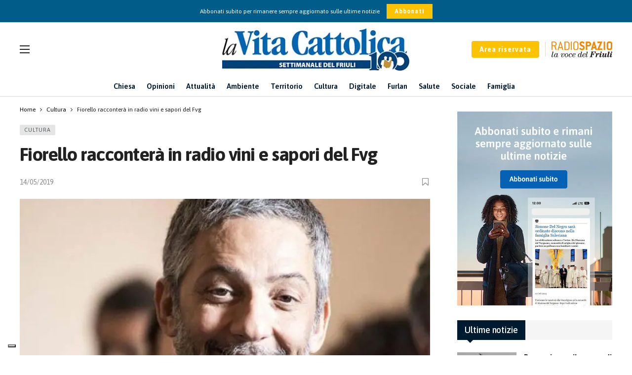

--- FILE ---
content_type: text/html; charset=UTF-8
request_url: https://www.lavitacattolica.it/fiorello-raccontera-in-radio-vini-e-sapori-del-fvg/
body_size: 23884
content:
<!DOCTYPE html>
<html lang="it-IT">
<head>
	<meta http-equiv="Content-Type" content="text/html; charset=UTF-8" />
	<meta name='viewport' content='width=device-width, initial-scale=1, user-scalable=yes' />
	<link rel="profile" href="http://gmpg.org/xfn/11" />
	<link rel="pingback" href="https://www.lavitacattolica.it/xmlrpc.php" />
	<script data-cfasync="false" data-no-defer="1" data-no-minify="1" data-no-optimize="1">var ewww_webp_supported=!1;function check_webp_feature(A,e){var w;e=void 0!==e?e:function(){},ewww_webp_supported?e(ewww_webp_supported):((w=new Image).onload=function(){ewww_webp_supported=0<w.width&&0<w.height,e&&e(ewww_webp_supported)},w.onerror=function(){e&&e(!1)},w.src="data:image/webp;base64,"+{alpha:"UklGRkoAAABXRUJQVlA4WAoAAAAQAAAAAAAAAAAAQUxQSAwAAAARBxAR/Q9ERP8DAABWUDggGAAAABQBAJ0BKgEAAQAAAP4AAA3AAP7mtQAAAA=="}[A])}check_webp_feature("alpha");</script><script data-cfasync="false" data-no-defer="1" data-no-minify="1" data-no-optimize="1">var Arrive=function(c,w){"use strict";if(c.MutationObserver&&"undefined"!=typeof HTMLElement){var r,a=0,u=(r=HTMLElement.prototype.matches||HTMLElement.prototype.webkitMatchesSelector||HTMLElement.prototype.mozMatchesSelector||HTMLElement.prototype.msMatchesSelector,{matchesSelector:function(e,t){return e instanceof HTMLElement&&r.call(e,t)},addMethod:function(e,t,r){var a=e[t];e[t]=function(){return r.length==arguments.length?r.apply(this,arguments):"function"==typeof a?a.apply(this,arguments):void 0}},callCallbacks:function(e,t){t&&t.options.onceOnly&&1==t.firedElems.length&&(e=[e[0]]);for(var r,a=0;r=e[a];a++)r&&r.callback&&r.callback.call(r.elem,r.elem);t&&t.options.onceOnly&&1==t.firedElems.length&&t.me.unbindEventWithSelectorAndCallback.call(t.target,t.selector,t.callback)},checkChildNodesRecursively:function(e,t,r,a){for(var i,n=0;i=e[n];n++)r(i,t,a)&&a.push({callback:t.callback,elem:i}),0<i.childNodes.length&&u.checkChildNodesRecursively(i.childNodes,t,r,a)},mergeArrays:function(e,t){var r,a={};for(r in e)e.hasOwnProperty(r)&&(a[r]=e[r]);for(r in t)t.hasOwnProperty(r)&&(a[r]=t[r]);return a},toElementsArray:function(e){return e=void 0!==e&&("number"!=typeof e.length||e===c)?[e]:e}}),e=(l.prototype.addEvent=function(e,t,r,a){a={target:e,selector:t,options:r,callback:a,firedElems:[]};return this._beforeAdding&&this._beforeAdding(a),this._eventsBucket.push(a),a},l.prototype.removeEvent=function(e){for(var t,r=this._eventsBucket.length-1;t=this._eventsBucket[r];r--)e(t)&&(this._beforeRemoving&&this._beforeRemoving(t),(t=this._eventsBucket.splice(r,1))&&t.length&&(t[0].callback=null))},l.prototype.beforeAdding=function(e){this._beforeAdding=e},l.prototype.beforeRemoving=function(e){this._beforeRemoving=e},l),t=function(i,n){var o=new e,l=this,s={fireOnAttributesModification:!1};return o.beforeAdding(function(t){var e=t.target;e!==c.document&&e!==c||(e=document.getElementsByTagName("html")[0]);var r=new MutationObserver(function(e){n.call(this,e,t)}),a=i(t.options);r.observe(e,a),t.observer=r,t.me=l}),o.beforeRemoving(function(e){e.observer.disconnect()}),this.bindEvent=function(e,t,r){t=u.mergeArrays(s,t);for(var a=u.toElementsArray(this),i=0;i<a.length;i++)o.addEvent(a[i],e,t,r)},this.unbindEvent=function(){var r=u.toElementsArray(this);o.removeEvent(function(e){for(var t=0;t<r.length;t++)if(this===w||e.target===r[t])return!0;return!1})},this.unbindEventWithSelectorOrCallback=function(r){var a=u.toElementsArray(this),i=r,e="function"==typeof r?function(e){for(var t=0;t<a.length;t++)if((this===w||e.target===a[t])&&e.callback===i)return!0;return!1}:function(e){for(var t=0;t<a.length;t++)if((this===w||e.target===a[t])&&e.selector===r)return!0;return!1};o.removeEvent(e)},this.unbindEventWithSelectorAndCallback=function(r,a){var i=u.toElementsArray(this);o.removeEvent(function(e){for(var t=0;t<i.length;t++)if((this===w||e.target===i[t])&&e.selector===r&&e.callback===a)return!0;return!1})},this},i=new function(){var s={fireOnAttributesModification:!1,onceOnly:!1,existing:!1};function n(e,t,r){return!(!u.matchesSelector(e,t.selector)||(e._id===w&&(e._id=a++),-1!=t.firedElems.indexOf(e._id)))&&(t.firedElems.push(e._id),!0)}var c=(i=new t(function(e){var t={attributes:!1,childList:!0,subtree:!0};return e.fireOnAttributesModification&&(t.attributes=!0),t},function(e,i){e.forEach(function(e){var t=e.addedNodes,r=e.target,a=[];null!==t&&0<t.length?u.checkChildNodesRecursively(t,i,n,a):"attributes"===e.type&&n(r,i)&&a.push({callback:i.callback,elem:r}),u.callCallbacks(a,i)})})).bindEvent;return i.bindEvent=function(e,t,r){t=void 0===r?(r=t,s):u.mergeArrays(s,t);var a=u.toElementsArray(this);if(t.existing){for(var i=[],n=0;n<a.length;n++)for(var o=a[n].querySelectorAll(e),l=0;l<o.length;l++)i.push({callback:r,elem:o[l]});if(t.onceOnly&&i.length)return r.call(i[0].elem,i[0].elem);setTimeout(u.callCallbacks,1,i)}c.call(this,e,t,r)},i},o=new function(){var a={};function i(e,t){return u.matchesSelector(e,t.selector)}var n=(o=new t(function(){return{childList:!0,subtree:!0}},function(e,r){e.forEach(function(e){var t=e.removedNodes,e=[];null!==t&&0<t.length&&u.checkChildNodesRecursively(t,r,i,e),u.callCallbacks(e,r)})})).bindEvent;return o.bindEvent=function(e,t,r){t=void 0===r?(r=t,a):u.mergeArrays(a,t),n.call(this,e,t,r)},o};d(HTMLElement.prototype),d(NodeList.prototype),d(HTMLCollection.prototype),d(HTMLDocument.prototype),d(Window.prototype);var n={};return s(i,n,"unbindAllArrive"),s(o,n,"unbindAllLeave"),n}function l(){this._eventsBucket=[],this._beforeAdding=null,this._beforeRemoving=null}function s(e,t,r){u.addMethod(t,r,e.unbindEvent),u.addMethod(t,r,e.unbindEventWithSelectorOrCallback),u.addMethod(t,r,e.unbindEventWithSelectorAndCallback)}function d(e){e.arrive=i.bindEvent,s(i,e,"unbindArrive"),e.leave=o.bindEvent,s(o,e,"unbindLeave")}}(window,void 0),ewww_webp_supported=!1;function check_webp_feature(e,t){var r;ewww_webp_supported?t(ewww_webp_supported):((r=new Image).onload=function(){ewww_webp_supported=0<r.width&&0<r.height,t(ewww_webp_supported)},r.onerror=function(){t(!1)},r.src="data:image/webp;base64,"+{alpha:"UklGRkoAAABXRUJQVlA4WAoAAAAQAAAAAAAAAAAAQUxQSAwAAAARBxAR/Q9ERP8DAABWUDggGAAAABQBAJ0BKgEAAQAAAP4AAA3AAP7mtQAAAA==",animation:"UklGRlIAAABXRUJQVlA4WAoAAAASAAAAAAAAAAAAQU5JTQYAAAD/////AABBTk1GJgAAAAAAAAAAAAAAAAAAAGQAAABWUDhMDQAAAC8AAAAQBxAREYiI/gcA"}[e])}function ewwwLoadImages(e){if(e){for(var t=document.querySelectorAll(".batch-image img, .image-wrapper a, .ngg-pro-masonry-item a, .ngg-galleria-offscreen-seo-wrapper a"),r=0,a=t.length;r<a;r++)ewwwAttr(t[r],"data-src",t[r].getAttribute("data-webp")),ewwwAttr(t[r],"data-thumbnail",t[r].getAttribute("data-webp-thumbnail"));for(var i=document.querySelectorAll("div.woocommerce-product-gallery__image"),r=0,a=i.length;r<a;r++)ewwwAttr(i[r],"data-thumb",i[r].getAttribute("data-webp-thumb"))}for(var n=document.querySelectorAll("video"),r=0,a=n.length;r<a;r++)ewwwAttr(n[r],"poster",e?n[r].getAttribute("data-poster-webp"):n[r].getAttribute("data-poster-image"));for(var o,l=document.querySelectorAll("img.ewww_webp_lazy_load"),r=0,a=l.length;r<a;r++)e&&(ewwwAttr(l[r],"data-lazy-srcset",l[r].getAttribute("data-lazy-srcset-webp")),ewwwAttr(l[r],"data-srcset",l[r].getAttribute("data-srcset-webp")),ewwwAttr(l[r],"data-lazy-src",l[r].getAttribute("data-lazy-src-webp")),ewwwAttr(l[r],"data-src",l[r].getAttribute("data-src-webp")),ewwwAttr(l[r],"data-orig-file",l[r].getAttribute("data-webp-orig-file")),ewwwAttr(l[r],"data-medium-file",l[r].getAttribute("data-webp-medium-file")),ewwwAttr(l[r],"data-large-file",l[r].getAttribute("data-webp-large-file")),null!=(o=l[r].getAttribute("srcset"))&&!1!==o&&o.includes("R0lGOD")&&ewwwAttr(l[r],"src",l[r].getAttribute("data-lazy-src-webp"))),l[r].className=l[r].className.replace(/\bewww_webp_lazy_load\b/,"");for(var s=document.querySelectorAll(".ewww_webp"),r=0,a=s.length;r<a;r++)e?(ewwwAttr(s[r],"srcset",s[r].getAttribute("data-srcset-webp")),ewwwAttr(s[r],"src",s[r].getAttribute("data-src-webp")),ewwwAttr(s[r],"data-orig-file",s[r].getAttribute("data-webp-orig-file")),ewwwAttr(s[r],"data-medium-file",s[r].getAttribute("data-webp-medium-file")),ewwwAttr(s[r],"data-large-file",s[r].getAttribute("data-webp-large-file")),ewwwAttr(s[r],"data-large_image",s[r].getAttribute("data-webp-large_image")),ewwwAttr(s[r],"data-src",s[r].getAttribute("data-webp-src"))):(ewwwAttr(s[r],"srcset",s[r].getAttribute("data-srcset-img")),ewwwAttr(s[r],"src",s[r].getAttribute("data-src-img"))),s[r].className=s[r].className.replace(/\bewww_webp\b/,"ewww_webp_loaded");window.jQuery&&jQuery.fn.isotope&&jQuery.fn.imagesLoaded&&(jQuery(".fusion-posts-container-infinite").imagesLoaded(function(){jQuery(".fusion-posts-container-infinite").hasClass("isotope")&&jQuery(".fusion-posts-container-infinite").isotope()}),jQuery(".fusion-portfolio:not(.fusion-recent-works) .fusion-portfolio-wrapper").imagesLoaded(function(){jQuery(".fusion-portfolio:not(.fusion-recent-works) .fusion-portfolio-wrapper").isotope()}))}function ewwwWebPInit(e){ewwwLoadImages(e),ewwwNggLoadGalleries(e),document.arrive(".ewww_webp",function(){ewwwLoadImages(e)}),document.arrive(".ewww_webp_lazy_load",function(){ewwwLoadImages(e)}),document.arrive("videos",function(){ewwwLoadImages(e)}),"loading"==document.readyState?document.addEventListener("DOMContentLoaded",ewwwJSONParserInit):("undefined"!=typeof galleries&&ewwwNggParseGalleries(e),ewwwWooParseVariations(e))}function ewwwAttr(e,t,r){null!=r&&!1!==r&&e.setAttribute(t,r)}function ewwwJSONParserInit(){"undefined"!=typeof galleries&&check_webp_feature("alpha",ewwwNggParseGalleries),check_webp_feature("alpha",ewwwWooParseVariations)}function ewwwWooParseVariations(e){if(e)for(var t=document.querySelectorAll("form.variations_form"),r=0,a=t.length;r<a;r++){var i=t[r].getAttribute("data-product_variations"),n=!1;try{for(var o in i=JSON.parse(i))void 0!==i[o]&&void 0!==i[o].image&&(void 0!==i[o].image.src_webp&&(i[o].image.src=i[o].image.src_webp,n=!0),void 0!==i[o].image.srcset_webp&&(i[o].image.srcset=i[o].image.srcset_webp,n=!0),void 0!==i[o].image.full_src_webp&&(i[o].image.full_src=i[o].image.full_src_webp,n=!0),void 0!==i[o].image.gallery_thumbnail_src_webp&&(i[o].image.gallery_thumbnail_src=i[o].image.gallery_thumbnail_src_webp,n=!0),void 0!==i[o].image.thumb_src_webp&&(i[o].image.thumb_src=i[o].image.thumb_src_webp,n=!0));n&&ewwwAttr(t[r],"data-product_variations",JSON.stringify(i))}catch(e){}}}function ewwwNggParseGalleries(e){if(e)for(var t in galleries){var r=galleries[t];galleries[t].images_list=ewwwNggParseImageList(r.images_list)}}function ewwwNggLoadGalleries(e){e&&document.addEventListener("ngg.galleria.themeadded",function(e,t){window.ngg_galleria._create_backup=window.ngg_galleria.create,window.ngg_galleria.create=function(e,t){var r=$(e).data("id");return galleries["gallery_"+r].images_list=ewwwNggParseImageList(galleries["gallery_"+r].images_list),window.ngg_galleria._create_backup(e,t)}})}function ewwwNggParseImageList(e){for(var t in e){var r=e[t];if(void 0!==r["image-webp"]&&(e[t].image=r["image-webp"],delete e[t]["image-webp"]),void 0!==r["thumb-webp"]&&(e[t].thumb=r["thumb-webp"],delete e[t]["thumb-webp"]),void 0!==r.full_image_webp&&(e[t].full_image=r.full_image_webp,delete e[t].full_image_webp),void 0!==r.srcsets)for(var a in r.srcsets)nggSrcset=r.srcsets[a],void 0!==r.srcsets[a+"-webp"]&&(e[t].srcsets[a]=r.srcsets[a+"-webp"],delete e[t].srcsets[a+"-webp"]);if(void 0!==r.full_srcsets)for(var i in r.full_srcsets)nggFSrcset=r.full_srcsets[i],void 0!==r.full_srcsets[i+"-webp"]&&(e[t].full_srcsets[i]=r.full_srcsets[i+"-webp"],delete e[t].full_srcsets[i+"-webp"])}return e}check_webp_feature("alpha",ewwwWebPInit);</script><meta name='robots' content='index, follow, max-image-preview:large, max-snippet:-1, max-video-preview:-1' />

<!-- Google Tag Manager for WordPress by gtm4wp.com -->
<script data-cfasync="false" data-pagespeed-no-defer>
	var gtm4wp_datalayer_name = "dataLayer";
	var dataLayer = dataLayer || [];
	const gtm4wp_use_sku_instead = 0;
	const gtm4wp_currency = 'EUR';
	const gtm4wp_product_per_impression = 10;
	const gtm4wp_clear_ecommerce = false;
	const gtm4wp_datalayer_max_timeout = 2000;
</script>
<!-- End Google Tag Manager for WordPress by gtm4wp.com -->
	<!-- This site is optimized with the Yoast SEO plugin v26.7 - https://yoast.com/wordpress/plugins/seo/ -->
	<title>Fiorello racconterà in radio vini e sapori del Fvg | La Vita Cattolica</title>
	<link rel="canonical" href="https://www.lavitacattolica.it/fiorello-raccontera-in-radio-vini-e-sapori-del-fvg/" />
	<meta property="og:locale" content="it_IT" />
	<meta property="og:type" content="article" />
	<meta property="og:title" content="Fiorello racconterà in radio vini e sapori del Fvg | La Vita Cattolica" />
	<meta property="og:description" content="Accordo tra PromoTurismo e Radio DeejayRaccontare i prodotti enogastronomici made in Friuli-Venezia Giulia durante &quot;Il Rosario della Sera&quot;, trasmissione" />
	<meta property="og:url" content="https://www.lavitacattolica.it/fiorello-raccontera-in-radio-vini-e-sapori-del-fvg/" />
	<meta property="og:site_name" content="La Vita Cattolica" />
	<meta property="article:publisher" content="https://it-it.facebook.com/lavitacattolica/" />
	<meta property="article:published_time" content="2019-05-14T00:00:00+00:00" />
	<meta property="og:image" content="https://www.lavitacattolica.it/wp-content/uploads/2023/07/Logo-Header.png" />
	<meta property="og:image:width" content="386" />
	<meta property="og:image:height" content="91" />
	<meta property="og:image:type" content="image/png" />
	<meta name="twitter:card" content="summary_large_image" />
	<meta name="twitter:label1" content="Tempo di lettura stimato" />
	<meta name="twitter:data1" content="1 minuto" />
	<script type="application/ld+json" class="yoast-schema-graph">{"@context":"https://schema.org","@graph":[{"@type":"Article","@id":"https://www.lavitacattolica.it/fiorello-raccontera-in-radio-vini-e-sapori-del-fvg/#article","isPartOf":{"@id":"https://www.lavitacattolica.it/fiorello-raccontera-in-radio-vini-e-sapori-del-fvg/"},"author":{"name":"","@id":""},"headline":"Fiorello racconterà in radio vini e sapori del Fvg","datePublished":"2019-05-14T00:00:00+00:00","mainEntityOfPage":{"@id":"https://www.lavitacattolica.it/fiorello-raccontera-in-radio-vini-e-sapori-del-fvg/"},"wordCount":162,"publisher":{"@id":"https://www.lavitacattolica.it/#organization"},"image":{"@id":"https://www.lavitacattolica.it/fiorello-raccontera-in-radio-vini-e-sapori-del-fvg/#primaryimage"},"thumbnailUrl":"https://www.lavitacattolica.it/wp-content/uploads/2023/09/Fiorello-raccontera-in-radio-vini-e-sapori-del-Fvg.jpg","articleSection":["Cultura"],"inLanguage":"it-IT"},{"@type":"WebPage","@id":"https://www.lavitacattolica.it/fiorello-raccontera-in-radio-vini-e-sapori-del-fvg/","url":"https://www.lavitacattolica.it/fiorello-raccontera-in-radio-vini-e-sapori-del-fvg/","name":"Fiorello racconterà in radio vini e sapori del Fvg | La Vita Cattolica","isPartOf":{"@id":"https://www.lavitacattolica.it/#website"},"primaryImageOfPage":{"@id":"https://www.lavitacattolica.it/fiorello-raccontera-in-radio-vini-e-sapori-del-fvg/#primaryimage"},"image":{"@id":"https://www.lavitacattolica.it/fiorello-raccontera-in-radio-vini-e-sapori-del-fvg/#primaryimage"},"thumbnailUrl":"https://www.lavitacattolica.it/wp-content/uploads/2023/09/Fiorello-raccontera-in-radio-vini-e-sapori-del-Fvg.jpg","datePublished":"2019-05-14T00:00:00+00:00","breadcrumb":{"@id":"https://www.lavitacattolica.it/fiorello-raccontera-in-radio-vini-e-sapori-del-fvg/#breadcrumb"},"inLanguage":"it-IT","potentialAction":[{"@type":"ReadAction","target":["https://www.lavitacattolica.it/fiorello-raccontera-in-radio-vini-e-sapori-del-fvg/"]}]},{"@type":"ImageObject","inLanguage":"it-IT","@id":"https://www.lavitacattolica.it/fiorello-raccontera-in-radio-vini-e-sapori-del-fvg/#primaryimage","url":"https://www.lavitacattolica.it/wp-content/uploads/2023/09/Fiorello-raccontera-in-radio-vini-e-sapori-del-Fvg.jpg","contentUrl":"https://www.lavitacattolica.it/wp-content/uploads/2023/09/Fiorello-raccontera-in-radio-vini-e-sapori-del-Fvg.jpg","width":720,"height":495},{"@type":"BreadcrumbList","@id":"https://www.lavitacattolica.it/fiorello-raccontera-in-radio-vini-e-sapori-del-fvg/#breadcrumb","itemListElement":[{"@type":"ListItem","position":1,"name":"Home","item":"https://www.lavitacattolica.it/"},{"@type":"ListItem","position":2,"name":"Fiorello racconterà in radio vini e sapori del Fvg"}]},{"@type":"WebSite","@id":"https://www.lavitacattolica.it/#website","url":"https://www.lavitacattolica.it/","name":"La Vita Cattolica","description":"Settimanale del Friuli","publisher":{"@id":"https://www.lavitacattolica.it/#organization"},"alternateName":"La Vita Cattolica","potentialAction":[{"@type":"SearchAction","target":{"@type":"EntryPoint","urlTemplate":"https://www.lavitacattolica.it/?s={search_term_string}"},"query-input":{"@type":"PropertyValueSpecification","valueRequired":true,"valueName":"search_term_string"}}],"inLanguage":"it-IT"},{"@type":"Organization","@id":"https://www.lavitacattolica.it/#organization","name":"La Vita Cattolica","alternateName":"La Vita Cattolica - Settimanale del Friuli","url":"https://www.lavitacattolica.it/","logo":{"@type":"ImageObject","inLanguage":"it-IT","@id":"https://www.lavitacattolica.it/#/schema/logo/image/","url":"https://www.lavitacattolica.it/wp-content/uploads/2023/07/Logo-Header.png","contentUrl":"https://www.lavitacattolica.it/wp-content/uploads/2023/07/Logo-Header.png","width":386,"height":91,"caption":"La Vita Cattolica"},"image":{"@id":"https://www.lavitacattolica.it/#/schema/logo/image/"},"sameAs":["https://it-it.facebook.com/lavitacattolica/"]}]}</script>
	<!-- / Yoast SEO plugin. -->


<link rel='dns-prefetch' href='//cdn.iubenda.com' />
<link rel='dns-prefetch' href='//fonts.googleapis.com' />
<link rel="alternate" type="application/rss+xml" title="La Vita Cattolica &raquo; Feed" href="https://www.lavitacattolica.it/feed/" />
<link rel="alternate" type="application/rss+xml" title="La Vita Cattolica &raquo; Feed dei commenti" href="https://www.lavitacattolica.it/comments/feed/" />
<link rel="alternate" type="text/calendar" title="La Vita Cattolica &raquo; iCal Feed" href="https://www.lavitacattolica.it/eventi/?ical=1" />
<link rel="alternate" title="oEmbed (JSON)" type="application/json+oembed" href="https://www.lavitacattolica.it/wp-json/oembed/1.0/embed?url=https%3A%2F%2Fwww.lavitacattolica.it%2Ffiorello-raccontera-in-radio-vini-e-sapori-del-fvg%2F" />
<link rel="alternate" title="oEmbed (XML)" type="text/xml+oembed" href="https://www.lavitacattolica.it/wp-json/oembed/1.0/embed?url=https%3A%2F%2Fwww.lavitacattolica.it%2Ffiorello-raccontera-in-radio-vini-e-sapori-del-fvg%2F&#038;format=xml" />
<script>
			var ak_ajax_url = "https://www.lavitacattolica.it/?ajax-request=ak";
		</script><style id='wp-img-auto-sizes-contain-inline-css' type='text/css'>
img:is([sizes=auto i],[sizes^="auto," i]){contain-intrinsic-size:3000px 1500px}
/*# sourceURL=wp-img-auto-sizes-contain-inline-css */
</style>
<link rel='stylesheet' id='mycred-woo-frontend-css-css' href='https://www.lavitacattolica.it/wp-content/plugins/mycred/addons/gateway/carts/block-compatibility/build/mycred-woo-block-style.css?ver=1.4' type='text/css' media='all' />
<link rel='stylesheet' id='tribe-events-pro-mini-calendar-block-styles-css' href='https://www.lavitacattolica.it/wp-content/plugins/events-calendar-pro/build/css/tribe-events-pro-mini-calendar-block.css?ver=7.7.12' type='text/css' media='all' />
<style id='classic-theme-styles-inline-css' type='text/css'>
/*! This file is auto-generated */
.wp-block-button__link{color:#fff;background-color:#32373c;border-radius:9999px;box-shadow:none;text-decoration:none;padding:calc(.667em + 2px) calc(1.333em + 2px);font-size:1.125em}.wp-block-file__button{background:#32373c;color:#fff;text-decoration:none}
/*# sourceURL=/wp-includes/css/classic-themes.min.css */
</style>
<link rel='stylesheet' id='buzzeditor-block-style-css' href='https://www.lavitacattolica.it/wp-content/plugins/buzzeditor/css/blocks.style.build.css?ver=2.5.0' type='text/css' media='all' />
<link rel='stylesheet' id='contact-form-7-css' href='https://www.lavitacattolica.it/wp-content/plugins/contact-form-7/includes/css/styles.css?ver=6.1.4' type='text/css' media='all' />
<link rel='stylesheet' id='swpm.common-css' href='https://www.lavitacattolica.it/wp-content/plugins/simple-membership/css/swpm.common.css?ver=4.6.9' type='text/css' media='all' />
<link rel='stylesheet' id='woocommerce-layout-css' href='https://www.lavitacattolica.it/wp-content/plugins/woocommerce/assets/css/woocommerce-layout.css?ver=10.4.3' type='text/css' media='all' />
<link rel='stylesheet' id='woocommerce-smallscreen-css' href='https://www.lavitacattolica.it/wp-content/plugins/woocommerce/assets/css/woocommerce-smallscreen.css?ver=10.4.3' type='text/css' media='only screen and (max-width: 768px)' />
<link rel='stylesheet' id='woocommerce-general-css' href='https://www.lavitacattolica.it/wp-content/plugins/woocommerce/assets/css/woocommerce.css?ver=10.4.3' type='text/css' media='all' />
<style id='woocommerce-inline-inline-css' type='text/css'>
.woocommerce form .form-row .required { visibility: visible; }
/*# sourceURL=woocommerce-inline-inline-css */
</style>
<link rel='stylesheet' id='ak-generated-fonts-css' href='https://fonts.googleapis.com/css2?family=Asap:wght@400;500;600;700&#038;display=swap' type='text/css' media='all' />
<link rel='stylesheet' id='buzzeditor-style-css' href='https://www.lavitacattolica.it/wp-content/plugins/buzzeditor/css/style.css?ver=2.5.0' type='text/css' media='all' />
<link rel='stylesheet' id='dflip-style-css' href='https://www.lavitacattolica.it/wp-content/plugins/3d-flipbook-dflip-lite/assets/css/dflip.min.css?ver=2.4.20' type='text/css' media='all' />
<link rel='stylesheet' id='tablepress-default-css' href='https://www.lavitacattolica.it/wp-content/tablepress-combined.min.css?ver=7' type='text/css' media='all' />
<link rel='stylesheet' id='ak-anim-css' href='https://www.lavitacattolica.it/wp-content/plugins/ak-framework/assets/css/ak-anim.css?ver=2.7.0' type='text/css' media='all' />
<link rel='stylesheet' id='fontawesome-css' href='https://www.lavitacattolica.it/wp-content/plugins/ak-framework/assets/css/fontawesome.min.css' type='text/css' media='all' />
<link rel='stylesheet' id='magnific-popup-css' href='https://www.lavitacattolica.it/wp-content/themes/newsy/assets/css/magnific-popup.css?ver=1.6.0' type='text/css' media='all' />
<link rel='stylesheet' id='newsy-akfi-css' href='https://www.lavitacattolica.it/wp-content/themes/newsy/assets/css/akfi.css?ver=1.6.0' type='text/css' media='all' />
<link rel='stylesheet' id='newsy-frontend-css' href='https://www.lavitacattolica.it/wp-content/themes/newsy/assets/css/style.css?ver=1.6.0' type='text/css' media='all' />
<link rel='stylesheet' id='tiny-slider-css' href='https://www.lavitacattolica.it/wp-content/plugins/ak-framework/assets/lib/tiny-slider/tiny-slider.min.css' type='text/css' media='all' />
<link rel='stylesheet' id='newsy-elements-css' href='https://www.lavitacattolica.it/wp-content/plugins/newsy-elements/assets/css/style.css?ver=2.5.0' type='text/css' media='all' />
<link rel='stylesheet' id='newsy-woocommerce-css' href='https://www.lavitacattolica.it/wp-content/themes/newsy/assets/css/woocommerce.css?ver=1.6.0' type='text/css' media='all' />
<link rel='stylesheet' id='newsy-demo-style-css' href='https://www.lavitacattolica.it/wp-content/themes/newsy/includes/demos/default/style.css?ver=1.6.0' type='text/css' media='all' />
<link rel='stylesheet' id='newsy-membership-css' href='https://www.lavitacattolica.it/wp-content/plugins/newsy-membership/css/style.css?ver=1.0.0' type='text/css' media='all' />
<link rel='stylesheet' id='newsy-social-counter-css' href='https://www.lavitacattolica.it/wp-content/plugins/newsy-social-counter/css/style.css?ver=2.4.2' type='text/css' media='all' />
<link rel='stylesheet' id='ak-generated-css-css' href='https://www.lavitacattolica.it/wp-content/uploads/ak_framework/yZpY0gQ8WFzcYdr.css' type='text/css' media='all' />

<script  type="text/javascript" class=" _iub_cs_skip" type="text/javascript" id="iubenda-head-inline-scripts-0">
/* <![CDATA[ */

var _iub = _iub || [];
_iub.csConfiguration = {"askConsentAtCookiePolicyUpdate":true,"floatingPreferencesButtonDisplay":"bottom-left","perPurposeConsent":true,"siteId":3424373,"cookiePolicyId":20154311,"lang":"it", "banner":{ "acceptButtonColor":"#FDC300","acceptButtonDisplay":true,"backgroundColor":"#FFFFFF","closeButtonRejects":true,"customizeButtonColor":"#015C89","customizeButtonDisplay":true,"explicitWithdrawal":true,"fontSizeCloseButton":"18px","listPurposes":true,"linksColor":"#696969","position":"float-bottom-right","rejectButtonColor":"#FDC300","rejectButtonDisplay":true,"textColor":"#696969" }};

//# sourceURL=iubenda-head-inline-scripts-0
/* ]]> */
</script>
<script  type="text/javascript" charset="UTF-8" async="" class=" _iub_cs_skip" type="text/javascript" src="//cdn.iubenda.com/cs/iubenda_cs.js?ver=3.12.5" id="iubenda-head-scripts-1-js"></script>
<script type="text/javascript" src="https://www.lavitacattolica.it/wp-includes/js/jquery/jquery.min.js?ver=3.7.1" id="jquery-core-js"></script>
<script type="text/javascript" src="https://www.lavitacattolica.it/wp-includes/js/jquery/jquery-migrate.min.js?ver=3.4.1" id="jquery-migrate-js"></script>
<script type="text/javascript" src="https://www.lavitacattolica.it/wp-content/plugins/woocommerce/assets/js/jquery-blockui/jquery.blockUI.min.js?ver=2.7.0-wc.10.4.3" id="wc-jquery-blockui-js" data-wp-strategy="defer"></script>
<script type="text/javascript" id="wc-add-to-cart-js-extra">
/* <![CDATA[ */
var wc_add_to_cart_params = {"ajax_url":"/wp-admin/admin-ajax.php","wc_ajax_url":"/?wc-ajax=%%endpoint%%","i18n_view_cart":"Visualizza carrello","cart_url":"https://www.lavitacattolica.it/cart/","is_cart":"","cart_redirect_after_add":"yes"};
//# sourceURL=wc-add-to-cart-js-extra
/* ]]> */
</script>
<script type="text/javascript" src="https://www.lavitacattolica.it/wp-content/plugins/woocommerce/assets/js/frontend/add-to-cart.min.js?ver=10.4.3" id="wc-add-to-cart-js" data-wp-strategy="defer"></script>
<script type="text/javascript" src="https://www.lavitacattolica.it/wp-content/plugins/woocommerce/assets/js/js-cookie/js.cookie.min.js?ver=2.1.4-wc.10.4.3" id="wc-js-cookie-js" defer="defer" data-wp-strategy="defer"></script>
<script type="text/javascript" id="woocommerce-js-extra">
/* <![CDATA[ */
var woocommerce_params = {"ajax_url":"/wp-admin/admin-ajax.php","wc_ajax_url":"/?wc-ajax=%%endpoint%%","i18n_password_show":"Mostra password","i18n_password_hide":"Nascondi password"};
//# sourceURL=woocommerce-js-extra
/* ]]> */
</script>
<script type="text/javascript" src="https://www.lavitacattolica.it/wp-content/plugins/woocommerce/assets/js/frontend/woocommerce.min.js?ver=10.4.3" id="woocommerce-js" defer="defer" data-wp-strategy="defer"></script>
<script type="text/javascript" src="https://www.lavitacattolica.it/wp-content/plugins/js_composer/assets/js/vendors/woocommerce-add-to-cart.js?ver=7.0" id="vc_woocommerce-add-to-cart-js-js"></script>
<script type="text/javascript" src="https://www.lavitacattolica.it/wp-content/plugins/mycred/addons/badges/assets/js/front.js?ver=1.3" id="mycred-badge-front-js"></script>
<script></script><link rel="https://api.w.org/" href="https://www.lavitacattolica.it/wp-json/" /><link rel="alternate" title="JSON" type="application/json" href="https://www.lavitacattolica.it/wp-json/wp/v2/posts/18407" /><link rel="EditURI" type="application/rsd+xml" title="RSD" href="https://www.lavitacattolica.it/xmlrpc.php?rsd" />
<meta name="generator" content="WordPress 6.9" />
<meta name="generator" content="WooCommerce 10.4.3" />
<link rel='shortlink' href='https://www.lavitacattolica.it/?p=18407' />

	<script type="text/javascript">var ajaxurl = 'https://www.lavitacattolica.it/wp-admin/admin-ajax.php';</script>


<link rel='stylesheet' id='52028-css' href='//www.lavitacattolica.it/wp-content/uploads/custom-css-js/52028.css?v=2792' type="text/css" media='all' />

<link rel='stylesheet' id='38450-css' href='//www.lavitacattolica.it/wp-content/uploads/custom-css-js/38450.css?v=3646' type="text/css" media='all' />

<link rel='stylesheet' id='24727-css' href='//www.lavitacattolica.it/wp-content/uploads/custom-css-js/24727.css?v=474' type="text/css" media='all' />

<link rel='stylesheet' id='21398-css' href='//www.lavitacattolica.it/wp-content/uploads/custom-css-js/21398.css?v=4351' type="text/css" media='all' />

<link rel='stylesheet' id='10706-css' href='//www.lavitacattolica.it/wp-content/uploads/custom-css-js/10706.css?v=2809' type="text/css" media='all' />
<!-- start Simple Custom CSS and JS -->
<style type="text/css">
.centenario .ak-block-title:after
{
	border-color:#c99125 !important;
}</style>
<!-- end Simple Custom CSS and JS -->
        <script type="text/javascript">
            jQuery(document).ready(function($) {
                $('#respond').html('<div class="swpm-login-to-comment-msg">Esegui l&#39;accesso per commentare.</div>');
            });
        </script>
        <meta name="tec-api-version" content="v1"><meta name="tec-api-origin" content="https://www.lavitacattolica.it"><link rel="alternate" href="https://www.lavitacattolica.it/wp-json/tribe/events/v1/" />
<!-- Google Tag Manager for WordPress by gtm4wp.com -->
<!-- GTM Container placement set to automatic -->
<script data-cfasync="false" data-pagespeed-no-defer>
	var dataLayer_content = {"pagePostType":"post","pagePostType2":"single-post","pageCategory":["cultura-e-spettacoli"]};
	dataLayer.push( dataLayer_content );
</script>
<script data-cfasync="false" data-pagespeed-no-defer>
(function(w,d,s,l,i){w[l]=w[l]||[];w[l].push({'gtm.start':
new Date().getTime(),event:'gtm.js'});var f=d.getElementsByTagName(s)[0],
j=d.createElement(s),dl=l!='dataLayer'?'&l='+l:'';j.async=true;j.src=
'//www.googletagmanager.com/gtm.js?id='+i+dl;f.parentNode.insertBefore(j,f);
})(window,document,'script','dataLayer','GTM-K5NZBXL9');
</script>
<!-- End Google Tag Manager for WordPress by gtm4wp.com -->	<noscript><style>.woocommerce-product-gallery{ opacity: 1 !important; }</style></noscript>
	<meta name="generator" content="Powered by WPBakery Page Builder - drag and drop page builder for WordPress."/>
<style>.wp-block-gallery.is-cropped .blocks-gallery-item picture{height:100%;width:100%;}</style><script type='application/ld+json'>{"@context":"http:\/\/schema.org","@type":"Organization","@id":"https:\/\/www.lavitacattolica.it\/#organization","url":"https:\/\/www.lavitacattolica.it\/","name":"\"\"","logo":{"@type":"ImageObject","url":""},"sameAs":[]}</script>
<script type='application/ld+json'>{"@context":"http:\/\/schema.org","@type":"WebSite","@id":"https:\/\/www.lavitacattolica.it\/#website","url":"https:\/\/www.lavitacattolica.it\/","name":"\"\"","potentialAction":{"@type":"SearchAction","target":"https:\/\/www.lavitacattolica.it\/?s={search_term_string}","query-input":"required name=search_term_string"}}</script>
<link rel="icon" href="https://www.lavitacattolica.it/wp-content/uploads/2023/08/cropped-Favicon-La-vita-cattolica-32x32.png" sizes="32x32" />
<link rel="icon" href="https://www.lavitacattolica.it/wp-content/uploads/2023/08/cropped-Favicon-La-vita-cattolica-192x192.png" sizes="192x192" />
<link rel="apple-touch-icon" href="https://www.lavitacattolica.it/wp-content/uploads/2023/08/cropped-Favicon-La-vita-cattolica-180x180.png" />
<meta name="msapplication-TileImage" content="https://www.lavitacattolica.it/wp-content/uploads/2023/08/cropped-Favicon-La-vita-cattolica-270x270.png" />
<noscript><style> .wpb_animate_when_almost_visible { opacity: 1; }</style></noscript><style id='global-styles-inline-css' type='text/css'>
:root{--wp--preset--aspect-ratio--square: 1;--wp--preset--aspect-ratio--4-3: 4/3;--wp--preset--aspect-ratio--3-4: 3/4;--wp--preset--aspect-ratio--3-2: 3/2;--wp--preset--aspect-ratio--2-3: 2/3;--wp--preset--aspect-ratio--16-9: 16/9;--wp--preset--aspect-ratio--9-16: 9/16;--wp--preset--color--black: #000000;--wp--preset--color--cyan-bluish-gray: #abb8c3;--wp--preset--color--white: #ffffff;--wp--preset--color--pale-pink: #f78da7;--wp--preset--color--vivid-red: #cf2e2e;--wp--preset--color--luminous-vivid-orange: #ff6900;--wp--preset--color--luminous-vivid-amber: #fcb900;--wp--preset--color--light-green-cyan: #7bdcb5;--wp--preset--color--vivid-green-cyan: #00d084;--wp--preset--color--pale-cyan-blue: #8ed1fc;--wp--preset--color--vivid-cyan-blue: #0693e3;--wp--preset--color--vivid-purple: #9b51e0;--wp--preset--gradient--vivid-cyan-blue-to-vivid-purple: linear-gradient(135deg,rgb(6,147,227) 0%,rgb(155,81,224) 100%);--wp--preset--gradient--light-green-cyan-to-vivid-green-cyan: linear-gradient(135deg,rgb(122,220,180) 0%,rgb(0,208,130) 100%);--wp--preset--gradient--luminous-vivid-amber-to-luminous-vivid-orange: linear-gradient(135deg,rgb(252,185,0) 0%,rgb(255,105,0) 100%);--wp--preset--gradient--luminous-vivid-orange-to-vivid-red: linear-gradient(135deg,rgb(255,105,0) 0%,rgb(207,46,46) 100%);--wp--preset--gradient--very-light-gray-to-cyan-bluish-gray: linear-gradient(135deg,rgb(238,238,238) 0%,rgb(169,184,195) 100%);--wp--preset--gradient--cool-to-warm-spectrum: linear-gradient(135deg,rgb(74,234,220) 0%,rgb(151,120,209) 20%,rgb(207,42,186) 40%,rgb(238,44,130) 60%,rgb(251,105,98) 80%,rgb(254,248,76) 100%);--wp--preset--gradient--blush-light-purple: linear-gradient(135deg,rgb(255,206,236) 0%,rgb(152,150,240) 100%);--wp--preset--gradient--blush-bordeaux: linear-gradient(135deg,rgb(254,205,165) 0%,rgb(254,45,45) 50%,rgb(107,0,62) 100%);--wp--preset--gradient--luminous-dusk: linear-gradient(135deg,rgb(255,203,112) 0%,rgb(199,81,192) 50%,rgb(65,88,208) 100%);--wp--preset--gradient--pale-ocean: linear-gradient(135deg,rgb(255,245,203) 0%,rgb(182,227,212) 50%,rgb(51,167,181) 100%);--wp--preset--gradient--electric-grass: linear-gradient(135deg,rgb(202,248,128) 0%,rgb(113,206,126) 100%);--wp--preset--gradient--midnight: linear-gradient(135deg,rgb(2,3,129) 0%,rgb(40,116,252) 100%);--wp--preset--font-size--small: 13px;--wp--preset--font-size--medium: 20px;--wp--preset--font-size--large: 36px;--wp--preset--font-size--x-large: 42px;--wp--preset--spacing--20: 0.44rem;--wp--preset--spacing--30: 0.67rem;--wp--preset--spacing--40: 1rem;--wp--preset--spacing--50: 1.5rem;--wp--preset--spacing--60: 2.25rem;--wp--preset--spacing--70: 3.38rem;--wp--preset--spacing--80: 5.06rem;--wp--preset--shadow--natural: 6px 6px 9px rgba(0, 0, 0, 0.2);--wp--preset--shadow--deep: 12px 12px 50px rgba(0, 0, 0, 0.4);--wp--preset--shadow--sharp: 6px 6px 0px rgba(0, 0, 0, 0.2);--wp--preset--shadow--outlined: 6px 6px 0px -3px rgb(255, 255, 255), 6px 6px rgb(0, 0, 0);--wp--preset--shadow--crisp: 6px 6px 0px rgb(0, 0, 0);}:where(.is-layout-flex){gap: 0.5em;}:where(.is-layout-grid){gap: 0.5em;}body .is-layout-flex{display: flex;}.is-layout-flex{flex-wrap: wrap;align-items: center;}.is-layout-flex > :is(*, div){margin: 0;}body .is-layout-grid{display: grid;}.is-layout-grid > :is(*, div){margin: 0;}:where(.wp-block-columns.is-layout-flex){gap: 2em;}:where(.wp-block-columns.is-layout-grid){gap: 2em;}:where(.wp-block-post-template.is-layout-flex){gap: 1.25em;}:where(.wp-block-post-template.is-layout-grid){gap: 1.25em;}.has-black-color{color: var(--wp--preset--color--black) !important;}.has-cyan-bluish-gray-color{color: var(--wp--preset--color--cyan-bluish-gray) !important;}.has-white-color{color: var(--wp--preset--color--white) !important;}.has-pale-pink-color{color: var(--wp--preset--color--pale-pink) !important;}.has-vivid-red-color{color: var(--wp--preset--color--vivid-red) !important;}.has-luminous-vivid-orange-color{color: var(--wp--preset--color--luminous-vivid-orange) !important;}.has-luminous-vivid-amber-color{color: var(--wp--preset--color--luminous-vivid-amber) !important;}.has-light-green-cyan-color{color: var(--wp--preset--color--light-green-cyan) !important;}.has-vivid-green-cyan-color{color: var(--wp--preset--color--vivid-green-cyan) !important;}.has-pale-cyan-blue-color{color: var(--wp--preset--color--pale-cyan-blue) !important;}.has-vivid-cyan-blue-color{color: var(--wp--preset--color--vivid-cyan-blue) !important;}.has-vivid-purple-color{color: var(--wp--preset--color--vivid-purple) !important;}.has-black-background-color{background-color: var(--wp--preset--color--black) !important;}.has-cyan-bluish-gray-background-color{background-color: var(--wp--preset--color--cyan-bluish-gray) !important;}.has-white-background-color{background-color: var(--wp--preset--color--white) !important;}.has-pale-pink-background-color{background-color: var(--wp--preset--color--pale-pink) !important;}.has-vivid-red-background-color{background-color: var(--wp--preset--color--vivid-red) !important;}.has-luminous-vivid-orange-background-color{background-color: var(--wp--preset--color--luminous-vivid-orange) !important;}.has-luminous-vivid-amber-background-color{background-color: var(--wp--preset--color--luminous-vivid-amber) !important;}.has-light-green-cyan-background-color{background-color: var(--wp--preset--color--light-green-cyan) !important;}.has-vivid-green-cyan-background-color{background-color: var(--wp--preset--color--vivid-green-cyan) !important;}.has-pale-cyan-blue-background-color{background-color: var(--wp--preset--color--pale-cyan-blue) !important;}.has-vivid-cyan-blue-background-color{background-color: var(--wp--preset--color--vivid-cyan-blue) !important;}.has-vivid-purple-background-color{background-color: var(--wp--preset--color--vivid-purple) !important;}.has-black-border-color{border-color: var(--wp--preset--color--black) !important;}.has-cyan-bluish-gray-border-color{border-color: var(--wp--preset--color--cyan-bluish-gray) !important;}.has-white-border-color{border-color: var(--wp--preset--color--white) !important;}.has-pale-pink-border-color{border-color: var(--wp--preset--color--pale-pink) !important;}.has-vivid-red-border-color{border-color: var(--wp--preset--color--vivid-red) !important;}.has-luminous-vivid-orange-border-color{border-color: var(--wp--preset--color--luminous-vivid-orange) !important;}.has-luminous-vivid-amber-border-color{border-color: var(--wp--preset--color--luminous-vivid-amber) !important;}.has-light-green-cyan-border-color{border-color: var(--wp--preset--color--light-green-cyan) !important;}.has-vivid-green-cyan-border-color{border-color: var(--wp--preset--color--vivid-green-cyan) !important;}.has-pale-cyan-blue-border-color{border-color: var(--wp--preset--color--pale-cyan-blue) !important;}.has-vivid-cyan-blue-border-color{border-color: var(--wp--preset--color--vivid-cyan-blue) !important;}.has-vivid-purple-border-color{border-color: var(--wp--preset--color--vivid-purple) !important;}.has-vivid-cyan-blue-to-vivid-purple-gradient-background{background: var(--wp--preset--gradient--vivid-cyan-blue-to-vivid-purple) !important;}.has-light-green-cyan-to-vivid-green-cyan-gradient-background{background: var(--wp--preset--gradient--light-green-cyan-to-vivid-green-cyan) !important;}.has-luminous-vivid-amber-to-luminous-vivid-orange-gradient-background{background: var(--wp--preset--gradient--luminous-vivid-amber-to-luminous-vivid-orange) !important;}.has-luminous-vivid-orange-to-vivid-red-gradient-background{background: var(--wp--preset--gradient--luminous-vivid-orange-to-vivid-red) !important;}.has-very-light-gray-to-cyan-bluish-gray-gradient-background{background: var(--wp--preset--gradient--very-light-gray-to-cyan-bluish-gray) !important;}.has-cool-to-warm-spectrum-gradient-background{background: var(--wp--preset--gradient--cool-to-warm-spectrum) !important;}.has-blush-light-purple-gradient-background{background: var(--wp--preset--gradient--blush-light-purple) !important;}.has-blush-bordeaux-gradient-background{background: var(--wp--preset--gradient--blush-bordeaux) !important;}.has-luminous-dusk-gradient-background{background: var(--wp--preset--gradient--luminous-dusk) !important;}.has-pale-ocean-gradient-background{background: var(--wp--preset--gradient--pale-ocean) !important;}.has-electric-grass-gradient-background{background: var(--wp--preset--gradient--electric-grass) !important;}.has-midnight-gradient-background{background: var(--wp--preset--gradient--midnight) !important;}.has-small-font-size{font-size: var(--wp--preset--font-size--small) !important;}.has-medium-font-size{font-size: var(--wp--preset--font-size--medium) !important;}.has-large-font-size{font-size: var(--wp--preset--font-size--large) !important;}.has-x-large-font-size{font-size: var(--wp--preset--font-size--x-large) !important;}
/*# sourceURL=global-styles-inline-css */
</style>
</head>
<body class="bp-nouveau wp-singular post-template-default single single-post postid-18407 single-format-standard wp-embed-responsive wp-theme-newsy wp-child-theme-newsy-child theme-newsy woocommerce-no-js tribe-no-js cultura-e-spettacoli sticky-sidebars-active wpb-js-composer js-comp-ver-7.0 vc_responsive full-width">

<!-- GTM Container placement set to automatic -->
<!-- Google Tag Manager (noscript) -->
				<noscript><iframe src="https://www.googletagmanager.com/ns.html?id=GTM-K5NZBXL9" height="0" width="0" style="display:none;visibility:hidden" aria-hidden="true"></iframe></noscript>
<!-- End Google Tag Manager (noscript) -->	<div class="ak-main-bg-wrap"></div>
	
	<!-- The Main Wrapper
	============================================= -->
	<div class="ak-main-wrap">

		
		<div class="ak-header-wrap">
	<div class="ak-container">
			<div class="ak-bar ak-header-bar ak-top-bar ak-bar-dark full-width clearfix">
			<div class="container">
				<div class="ak-bar-inner">
				<div class="ak-row ak-row-items-middle">
										<div class="ak-column ak-column-center ak-column-grow">
						<div class="ak-inner-row ak-row-items-middle ak-justify-content-center">
							<div class="ak-bar-item ak-header-html">
	<span style="color:#fff;">Abbonati subito per rimanere sempre aggiornato sulle ultime notizie</span></div>
<div class="ak-bar-item ak-header-button ak-header-button1">
	<a href="/shop/" class="btn " target="_self">Abbonati</a></div>
						</div>
					</div>
										</div>
			</div>
			</div>
		</div>
					<div class="ak-bar ak-header-bar ak-mid-bar  full-width clearfix">
			<div class="container">
				<div class="ak-bar-inner">
				<div class="ak-row ak-row-items-middle">
										<div class="ak-column ak-column-left ak-column-grow">
						<div class="ak-inner-row ak-row-items-middle ak-justify-content-left">
							<div class="ak-bar-item ak-header-menu-handler ">
	<a href="#" class="ak-menu-handler">
		<span></span>
		<span></span>
		<span></span>
	</a>
</div>
						</div>
					</div>
											<div class="ak-column ak-column-center ak-column-grow">
						<div class="ak-inner-row ak-row-items-middle ak-justify-content-center">
							<div class="ak-bar-item ak-header-logo">
        <div class="site-title ak-logo-wrap ak-logo-main ak-logo-image">
            <a href="https://www.lavitacattolica.it/">
                <picture><source srcset="https://www.lavitacattolica.it/wp-content/uploads/2025/12/Logo-100-per-sito.jpg.webp 1x, https://www.lavitacattolica.it/wp-content/uploads/2025/12/Logo-100-per-sito.jpg.webp 2x"  type="image/webp"><img class="site-logo" src="https://www.lavitacattolica.it/wp-content/uploads/2025/12/Logo-100-per-sito.jpg" srcset="https://www.lavitacattolica.it/wp-content/uploads/2025/12/Logo-100-per-sito.jpg 1x, https://www.lavitacattolica.it/wp-content/uploads/2025/12/Logo-100-per-sito.jpg 2x" alt="La Vita Cattolica" data-light-src="https://www.lavitacattolica.it/wp-content/uploads/2025/12/Logo-100-per-sito.jpg" data-light-srcset="https://www.lavitacattolica.it/wp-content/uploads/2025/12/Logo-100-per-sito.jpg 1x, https://www.lavitacattolica.it/wp-content/uploads/2025/12/Logo-100-per-sito.jpg 2x" data-dark-src="https://www.lavitacattolica.it/wp-content/uploads/2023/07/Logo-White-Footer.png" data-dark-srcset="https://www.lavitacattolica.it/wp-content/uploads/2023/07/Logo-White-Footer.png 1x, https://www.lavitacattolica.it/wp-content/uploads/2023/07/Logo-White-Footer.png 2x" data-eio="p"></picture>
            </a>
        </div>
    </div>						</div>
					</div>
											<div class="ak-column ak-column-right ak-column-grow">
						<div class="ak-inner-row ak-row-items-middle ak-justify-content-right">
							<div class="ak-bar-item ak-header-button ak-header-button2">
	<a href="https://www.lavitacattolica.it/area-riservata/" class="btn rounded" target="_self">Area riservata</a></div>
<div class="ak-bar-item ak-header-divider divider3"></div>
<div class="ak-bar-item ak-header-html">
	<a href="https://www.radiospazio.it"><picture><source srcset="/wp-content/uploads/2023/08/Radio-Spazio.png.webp"  type="image/webp"><img src="/wp-content/uploads/2023/08/Radio-Spazio.png" alt="Radio Spazio" data-eio="p"></picture></a></div>
						</div>
					</div>
									</div>
			</div>
			</div>
		</div>
					<div class="ak-bar ak-header-bar ak-bottom-bar  full-width clearfix">
			<div class="container">
				<div class="ak-bar-inner">
				<div class="ak-row ak-row-items-middle">
										<div class="ak-column ak-column-center ak-column-grow">
						<div class="ak-inner-row ak-row-items-middle ak-justify-content-center">
							<div class="ak-bar-item ak-custom-menu ak-header-custom-menu3">
	<ul id="menu-lvc-sidebar-3" class="ak-menu ak-menu-wide"><li id="menu-item-21334" class="menu-item menu-item-type-taxonomy menu-item-object-category menu-term-67 menu-item-21334"><a href="https://www.lavitacattolica.it/categoria/chiesa/"><span>Chiesa</span></a></li>
<li id="menu-item-21337" class="menu-item menu-item-type-taxonomy menu-item-object-category menu-term-150 menu-item-21337"><a href="https://www.lavitacattolica.it/categoria/opinioni/"><span>Opinioni</span></a></li>
<li id="menu-item-21333" class="menu-item menu-item-type-taxonomy menu-item-object-category menu-term-153 menu-item-21333"><a href="https://www.lavitacattolica.it/categoria/attualita/"><span>Attualità</span></a></li>
<li id="menu-item-45688" class="menu-item menu-item-type-taxonomy menu-item-object-category menu-term-425 menu-item-45688"><a href="https://www.lavitacattolica.it/categoria/ambiente/"><span>Ambiente</span></a></li>
<li id="menu-item-21341" class="menu-item menu-item-type-taxonomy menu-item-object-category menu-term-151 menu-item-21341"><a href="https://www.lavitacattolica.it/categoria/territorio/"><span>Territorio</span></a></li>
<li id="menu-item-21335" class="menu-item menu-item-type-taxonomy menu-item-object-category current-post-ancestor current-menu-parent current-post-parent menu-term-120 menu-item-21335"><a href="https://www.lavitacattolica.it/categoria/cultura-e-spettacoli/"><span>Cultura</span></a></li>
<li id="menu-item-45690" class="menu-item menu-item-type-taxonomy menu-item-object-category menu-term-1234 menu-item-45690"><a href="https://www.lavitacattolica.it/categoria/digitale/"><span>Digitale</span></a></li>
<li id="menu-item-21336" class="menu-item menu-item-type-taxonomy menu-item-object-category menu-term-117 menu-item-21336"><a href="https://www.lavitacattolica.it/categoria/marilenghe/"><span>Furlan</span></a></li>
<li id="menu-item-21338" class="menu-item menu-item-type-taxonomy menu-item-object-category menu-term-76 menu-item-21338"><a href="https://www.lavitacattolica.it/categoria/salute/"><span>Salute</span></a></li>
<li id="menu-item-45691" class="menu-item menu-item-type-taxonomy menu-item-object-category menu-term-226 menu-item-45691"><a href="https://www.lavitacattolica.it/categoria/sociale/"><span>Sociale</span></a></li>
<li id="menu-item-45689" class="menu-item menu-item-type-taxonomy menu-item-object-category menu-term-423 menu-item-45689"><a href="https://www.lavitacattolica.it/categoria/sociale/famiglia/"><span>Famiglia</span></a></li>
</ul></div>
						</div>
					</div>
										</div>
			</div>
			</div>
		</div>
				</div>
</div>

<div class="ak-header-mobile-wrap">
	<div class="ak-container">
			<div class="ak-bar ak-header-mobile-bar ak-mobile-bar  full-width clearfix">
			<div class="container">
				<div class="ak-bar-inner">
				<div class="ak-row ak-row-items-middle">
										<div class="ak-column ak-column-left ak-column-normal">
						<div class="ak-inner-row ak-row-items-middle ak-justify-content-left">
							<div class="ak-bar-item ak-header-menu-handler ">
	<a href="#" class="ak-menu-handler">
		<span></span>
		<span></span>
		<span></span>
	</a>
</div>
						</div>
					</div>
											<div class="ak-column ak-column-center ak-column-grow">
						<div class="ak-inner-row ak-row-items-middle ak-justify-content-center">
							<div class="ak-bar-item ak-header-mobile-logo">
	<div class="ak-logo-wrap ak-logo-image">
		<a href="https://www.lavitacattolica.it/" rel="home">
			<picture><source srcset="https://www.lavitacattolica.it/wp-content/uploads/2025/12/Logo-100-per-sito.jpg.webp 1x, https://www.lavitacattolica.it/wp-content/uploads/2025/12/Logo-100-per-sito.jpg.webp 2x"  type="image/webp"><img class="mobile-logo" src="https://www.lavitacattolica.it/wp-content/uploads/2025/12/Logo-100-per-sito.jpg" srcset="https://www.lavitacattolica.it/wp-content/uploads/2025/12/Logo-100-per-sito.jpg 1x, https://www.lavitacattolica.it/wp-content/uploads/2025/12/Logo-100-per-sito.jpg 2x" alt="La Vita Cattolica" data-light-src="https://www.lavitacattolica.it/wp-content/uploads/2025/12/Logo-100-per-sito.jpg" data-light-srcset="https://www.lavitacattolica.it/wp-content/uploads/2025/12/Logo-100-per-sito.jpg 1x, https://www.lavitacattolica.it/wp-content/uploads/2025/12/Logo-100-per-sito.jpg 2x" data-dark-src="https://www.lavitacattolica.it/wp-content/uploads/2023/07/Logo-White-Footer.png" data-dark-srcset="https://www.lavitacattolica.it/wp-content/uploads/2023/07/Logo-White-Footer.png 1x, https://www.lavitacattolica.it/wp-content/uploads/2023/07/Logo-White-Footer.png 2x" data-eio="p"></picture>		</a>
	</div>
</div>
						</div>
					</div>
											<div class="ak-column ak-column-right ak-column-normal">
						<div class="ak-inner-row ak-row-items-middle ak-justify-content-right">
							<div class="ak-bar-item ak-header-search">
	<a href="#" class="ak-header-icon-btn ak-dropdown-button ak-search-btn" aria-label="Cerca">
	<i class="ak-icon  ak-fi akfi-search"></i>	</a>
	<div class="ak-dropdown ak-search-box  clearfix" data-event="click">
		<form role="search" method="get" class="ak_search_form clearfix" action="https://www.lavitacattolica.it" target="_top">
	<input type="text" class="search-field" placeholder="Cerca..." value="" name="s" autocomplete="off">
	<button type="submit" class="btn search-submit"><i class="fa fa-search"></i></button>
</form><!-- .search-form -->
	</div>
</div>
						</div>
					</div>
									</div>
			</div>
			</div>
		</div>
				</div>
</div>

<div class="ak-header-sticky-wrap sticky-simple"><div class="ak-container">		<div class="ak-bar ak-header-sticky-bar ak-sticky-bar  full-width clearfix">
			<div class="container">
				<div class="ak-bar-inner">
				<div class="ak-row ak-row-items-middle">
										<div class="ak-column ak-column-left ak-column-grow">
						<div class="ak-inner-row ak-row-items-middle ak-justify-content-left">
							<div class="ak-bar-item ak-header-menu-handler ">
	<a href="#" class="ak-menu-handler">
		<span></span>
		<span></span>
		<span></span>
	</a>
</div>
						</div>
					</div>
											<div class="ak-column ak-column-center ak-column-grow">
						<div class="ak-inner-row ak-row-items-middle ak-justify-content-center">
							<div class="ak-bar-item ak-header-logo">
        <div class="site-title ak-logo-wrap ak-logo-main ak-logo-image">
            <a href="https://www.lavitacattolica.it/">
                <picture><source srcset="https://www.lavitacattolica.it/wp-content/uploads/2025/12/Logo-100-per-sito.jpg.webp 1x, https://www.lavitacattolica.it/wp-content/uploads/2025/12/Logo-100-per-sito.jpg.webp 2x"  type="image/webp"><img class="site-logo" src="https://www.lavitacattolica.it/wp-content/uploads/2025/12/Logo-100-per-sito.jpg" srcset="https://www.lavitacattolica.it/wp-content/uploads/2025/12/Logo-100-per-sito.jpg 1x, https://www.lavitacattolica.it/wp-content/uploads/2025/12/Logo-100-per-sito.jpg 2x" alt="La Vita Cattolica" data-light-src="https://www.lavitacattolica.it/wp-content/uploads/2025/12/Logo-100-per-sito.jpg" data-light-srcset="https://www.lavitacattolica.it/wp-content/uploads/2025/12/Logo-100-per-sito.jpg 1x, https://www.lavitacattolica.it/wp-content/uploads/2025/12/Logo-100-per-sito.jpg 2x" data-dark-src="https://www.lavitacattolica.it/wp-content/uploads/2023/07/Logo-White-Footer.png" data-dark-srcset="https://www.lavitacattolica.it/wp-content/uploads/2023/07/Logo-White-Footer.png 1x, https://www.lavitacattolica.it/wp-content/uploads/2023/07/Logo-White-Footer.png 2x" data-eio="p"></picture>
            </a>
        </div>
    </div>						</div>
					</div>
											<div class="ak-column ak-column-right ak-column-grow">
						<div class="ak-inner-row ak-row-items-middle ak-justify-content-right">
							<div class="ak-bar-item ak-header-button ak-header-button2">
	<a href="https://www.lavitacattolica.it/area-riservata/" class="btn rounded" target="_self">Area riservata</a></div>
<div class="ak-bar-item ak-header-html">
	<a href="https://www.radiospazio.it"><picture><source srcset="/wp-content/uploads/2023/08/Radio-Spazio.png.webp"  type="image/webp"><img src="/wp-content/uploads/2023/08/Radio-Spazio.png" alt="Radio Spazio" data-eio="p"></picture></a></div>
						</div>
					</div>
									</div>
			</div>
			</div>
		</div>
			</div></div>
		<div class="ak-post-wrapper">
	<div class="ak-content-wrap ak-post-wrap ak-layout-style-1 clearfix ak-post-style-3 clearfix">
		<div class="ak-container">
			
			<div class="ak-content">
	<div class="container">

		
		<div class="row">

			<div class="ak_column_2 col-md-8 content-column">

				<article id="post-18407" class="post-18407 post type-post status-publish format-standard has-post-thumbnail hentry category-cultura-e-spettacoli ak-article clearfix" data-type="post" data-id="18407" data-url="https://www.lavitacattolica.it/fiorello-raccontera-in-radio-vini-e-sapori-del-fvg/" data-title="Fiorello racconterà in radio vini e sapori del Fvg">
	<div class="ak-article-inner">
		<header class="ak-post-header">
			<div role="navigation" aria-label="Breadcrumbs" class="ak-breadcrumb breadcrumbs" itemprop="breadcrumb"><ul class="ak-breadcrumb-items" itemscope itemtype="http://schema.org/BreadcrumbList"><meta name="numberOfItems" content="3" /><meta name="itemListOrder" content="Ascending" /><li itemprop="itemListElement" itemscope itemtype="http://schema.org/ListItem" class="ak-breadcrumb-item ak-breadcrumb-begin"><a href="https://www.lavitacattolica.it/" rel="home" itemprop="item"><span itemprop="name">Home</span></a><meta itemprop="position" content="1" /></li><li itemprop="itemListElement" itemscope itemtype="http://schema.org/ListItem" class="ak-breadcrumb-item"><a href="https://www.lavitacattolica.it/categoria/cultura-e-spettacoli/" itemprop="item"><span itemprop="name">Cultura</span></a><meta itemprop="position" content="2" /></li><li itemprop="itemListElement" itemscope itemtype="http://schema.org/ListItem" class="ak-breadcrumb-item ak-breadcrumb-end"><span itemprop="name">Fiorello racconterà in radio vini e sapori del Fvg</span><meta itemprop="position" content="3" /></li></ul></div>
			<div class="ak-post-badges"></div><div class="ak-post-terms-wrapper"><div class="ak-post-terms"><a class="term-120" href="https://www.lavitacattolica.it/categoria/cultura-e-spettacoli/">Cultura</a></div></div>
			<h1 class="ak-post-title">Fiorello racconterà in radio vini e sapori del Fvg</h1>
			<div class="ak-post-meta meta-style-1">
	<div class="ak-post-meta-left">

		
		<div class="ak-post-meta-content">
			
			<div class="ak-post-meta-details">
				<div class="ak-post-meta-date">
                    <a href="https://www.lavitacattolica.it/fiorello-raccontera-in-radio-vini-e-sapori-del-fvg/">
                    14/05/2019
                    </a>
				</div>			</div>
		</div>
	</div>

	<div class="ak-post-meta-right">
								<div class="ak-post-bookmark">
					<a href="#" data-post-id="18407" title="Add Bookmark" class="ak-bookmark-button">
						<i class="ak-icon fa fa-bookmark-o"></i>
					</a>
				</div>	</div>
</div>
		</header>

		<div class="ak-post-featured"><div class="ak-featured-cover"><div class="ak-featured-thumb lazy-thumb size-auto"  style="padding-bottom:52.083%"><img width="720" height="375" src="[data-uri]" class="attachment-newsy_750x375 size-newsy_750x375 lazyload wp-post-image ewww_webp_lazy_load" alt="Fiorello racconterà in radio vini e sapori del Fvg" decoding="async" fetchpriority="high" data-src="https://www.lavitacattolica.it/wp-content/uploads/2023/09/Fiorello-raccontera-in-radio-vini-e-sapori-del-Fvg-720x375.jpg" data-sizes="auto" data-srcset="" data-expand="700" data-src-webp="https://www.lavitacattolica.it/wp-content/uploads/2023/09/Fiorello-raccontera-in-radio-vini-e-sapori-del-Fvg-720x375.jpg.webp" /></div></div></div>
		
		
		
		<div class="ak-post-content">
			<p>Accordo tra PromoTurismo e Radio Deejay</p>
<p>Raccontare i prodotti enogastronomici made in Friuli-Venezia Giulia durante &#8220;Il Rosario della Sera&#8221;, trasmissione radiofonica condotta da Fiorello. È quanto prevede un accordo siglato tra PromoTurismoFvg con l&#8217;emittente radiofonica Radio Deejay. Secondo quanto riferisce PromoTurismoFvg, uno spot in cui si parlerà della Strada del Vino e dei Sapori andrà in onda fino a domenica 19 maggio per due volte al giorno durante gli intervalli e ci saranno citazioni &#8220;live&#8221; in onda dalle 19 alle 20.</p>
<p>Con questa operazione, aggiunge PromoTurismoFvg, &#8220;si punta a raggiungere non solo gli esperti di enogastronomia, ma un nuovo target di turisti che in un viaggio cerca il piacere della buona tavola: quello che si propone loro è di percorrere una strada unica, che idealmente collega la costa con l&#8217;area montana, passando per vigneti e colline dell&#8217;entroterra regionale, in cui si trovano prodotti e servizi su misura per gli appassionati del mondo enologico e agroalimentare&#8221;.</p></p>
					</div>

		<div class='ak-ad ak-block-ads ak-ad-single_post_article_bottom_ad clearfix' id='block_6968e3d5e05b9_1'><style scoped></style><a href='https://www.lavitacattolica.it/shop/' target='_blank' class='adlink' aria-label='Ad' rel='nofollow noopener'><img class="lazyload ewww_webp_lazy_load" src='[data-uri]' data-src='https://www.lavitacattolica.it/wp-content/uploads/2025/11/bannerVC.jpg' alt='' width='831' height='200' data-src-webp="https://www.lavitacattolica.it/wp-content/uploads/2025/11/bannerVC.jpg.webp"></a></div>
		<footer class="ak-post-footer">
			
			
			<div class="ak-post-share ak-post-share-bottom clearfix">
					<div class="ak-row">
						<div class="ak-column ak-column-grow"><div class="ak-share-container ak-share-style-5"><div class="ak-share-list"><a href="https://www.facebook.com/sharer.php?u=https%3A%2F%2Fwww.lavitacattolica.it%2Ffiorello-raccontera-in-radio-vini-e-sapori-del-fvg%2F" target="_blank" rel="nofollow" class="ak-share-button facebook"><i class="fa fa-facebook"></i><span class="share-name">Facebook</span></a><a href="mailto:?subject=Fiorello+racconter%C3%A0+in+radio+vini+e+sapori+del+Fvg&body=https%3A%2F%2Fwww.lavitacattolica.it%2Ffiorello-raccontera-in-radio-vini-e-sapori-del-fvg%2F" target="_blank" rel="nofollow" class="ak-share-button email"><i class="fa fa-envelope"></i><span class="share-name">Email</span></a><a href="whatsapp://send?text=https%3A%2F%2Fwww.lavitacattolica.it%2Ffiorello-raccontera-in-radio-vini-e-sapori-del-fvg%2F" target="_blank" rel="nofollow" class="ak-share-button whatsapp"><i class="fa fa-whatsapp"></i><span class="share-name">WhatsApp</span></a><a href="https://telegram.me/share/url?url=https%3A%2F%2Fwww.lavitacattolica.it%2Ffiorello-raccontera-in-radio-vini-e-sapori-del-fvg%2F&text=Fiorello+racconter%C3%A0+in+radio+vini+e+sapori+del+Fvg" target="_blank" rel="nofollow" class="ak-share-button telegram"><i class="fa fa-paper-plane"></i><span class="share-name">Telegram</span></a></div></div></div>
						
					</div>
				</div>
			
		</footer>
	</div>

	<div class="ak-author-name vcard author hidden"><span class="fn"><a href=""></a></span></div><div class="ak-block ak-block-list-1-large  ak-post-related-posts ak-block-width-3 ak-pagination-container hide clearfix" id="block_6968e3d5e05b9_2"><div class="ak-block-header ak-block-header-style-7 no-tabs"><h4 class="ak-block-title"><span class="title-text"><span>Articoli correlati</span></span></h4></div><div class="ak-block-inner clearfix"><div class="ak-block-posts clearfix">		<article class="ak-module ak-module-1-large ak-module-1-large-big clearfix post-51786 post type-post status-publish format-standard has-post-thumbnail  category-appuntamenti category-cultura-e-spettacoli">
			<div class="ak-module-inner clearfix">
				<div class="ak-module-featured">
					<div class="ak-featured-cover"><a href="https://www.lavitacattolica.it/cosi-le-serie-tv-cambiano-il-nostro-modo-di-pensare-conferenza-dellesperta-garassini-a-udine/" class="ak-featured-link" rel="bookmark" title="Così le serie tv cambiano il nostro modo di pensare. Conferenza dell&#8217;esperta Garassini a Udine"><div class="ak-featured-thumb lazy-thumb size-500" ><img width="750" height="375" src="[data-uri]" class="attachment-newsy_750x375 size-newsy_750x375 lazyload wp-post-image ewww_webp_lazy_load" alt="Così le serie tv cambiano il nostro modo di pensare. Conferenza dell&#8217;esperta Garassini a Udine" decoding="async" data-src="https://www.lavitacattolica.it/wp-content/uploads/2026/01/Luca-Artentero-750x375.jpg" data-sizes="auto" data-srcset="https://www.lavitacattolica.it/wp-content/uploads/2026/01/Luca-Artentero-750x375.jpg 750w, https://www.lavitacattolica.it/wp-content/uploads/2026/01/Luca-Artentero-360x180.jpg 360w, https://www.lavitacattolica.it/wp-content/uploads/2026/01/Luca-Artentero-1140x570.jpg 1140w" data-expand="700" data-src-webp="https://www.lavitacattolica.it/wp-content/uploads/2026/01/Luca-Artentero-750x375.jpg.webp" data-srcset-webp="https://www.lavitacattolica.it/wp-content/uploads/2026/01/Luca-Artentero-750x375.jpg.webp 750w, https://www.lavitacattolica.it/wp-content/uploads/2026/01/Luca-Artentero-360x180.jpg.webp 360w, https://www.lavitacattolica.it/wp-content/uploads/2026/01/Luca-Artentero-1140x570.jpg.webp 1140w" /></div></a></div><div class="ak-module-terms badge"><a class="term-227" href="https://www.lavitacattolica.it/categoria/cultura-e-spettacoli/appuntamenti/">Appuntamenti</a><a class="term-120" href="https://www.lavitacattolica.it/categoria/cultura-e-spettacoli/">Cultura</a></div>				</div>
				<div class="ak-module-details">
					<h3 class="ak-module-title"><a href="https://www.lavitacattolica.it/cosi-le-serie-tv-cambiano-il-nostro-modo-di-pensare-conferenza-dellesperta-garassini-a-udine/" rel="bookmark" title="Così le serie tv cambiano il nostro modo di pensare. Conferenza dell&#8217;esperta Garassini a Udine">Così le serie tv cambiano il nostro modo di pensare. Conferenza dell&#8217;esperta Garassini a Udine</a></h3><div class="ak-module-summary"><p>«Le piattaforme delle serie tv hanno stravinto la sfida con il cinema. Coinvolgono sempre meno gruppi, comunità di persone e sempre più singoli, soprattutto giovani, perché quasi non esiste più la famiglia riunita a vedere un&hellip;</p></div><div class="ak-module-meta"><div class="ak-module-time"><a href="https://www.lavitacattolica.it/cosi-le-serie-tv-cambiano-il-nostro-modo-di-pensare-conferenza-dellesperta-garassini-a-udine/" class="ak-module-meta-published"><i class="ak-icon akfi-schedule"></i>14/01/2026</a></div></div>				</div>
			</div>
		</article>
				<article class="ak-module ak-module-1-large ak-module-1-large-big clearfix post-51771 post type-post status-publish format-standard has-post-thumbnail  category-chiesa category-cultura-e-spettacoli">
			<div class="ak-module-inner clearfix">
				<div class="ak-module-featured">
					<div class="ak-featured-cover"><a href="https://www.lavitacattolica.it/a-udine-padre-bertazzo-parla-di-san-francesco-uomo-di-pace-oltre-le-logiche-del-potere/" class="ak-featured-link" rel="bookmark" title="A Udine padre Bertazzo parla di &#8220;San Francesco, uomo di pace oltre le logiche del potere&#8221;"><div class="ak-featured-thumb lazy-thumb size-500" ><img width="600" height="375" src="[data-uri]" class="attachment-newsy_750x375 size-newsy_750x375 lazyload wp-post-image ewww_webp_lazy_load" alt="A Udine padre Bertazzo parla di &#8220;San Francesco, uomo di pace oltre le logiche del potere&#8221;" decoding="async" data-src="https://www.lavitacattolica.it/wp-content/uploads/2026/01/Padre-Luciano-Bertazzo-600x375.jpg" data-sizes="auto" data-srcset="" data-expand="700" data-src-webp="https://www.lavitacattolica.it/wp-content/uploads/2026/01/Padre-Luciano-Bertazzo-600x375.jpg.webp" /></div></a></div><div class="ak-module-terms badge"><a class="term-67" href="https://www.lavitacattolica.it/categoria/chiesa/">Chiesa</a><a class="term-120" href="https://www.lavitacattolica.it/categoria/cultura-e-spettacoli/">Cultura</a></div>				</div>
				<div class="ak-module-details">
					<h3 class="ak-module-title"><a href="https://www.lavitacattolica.it/a-udine-padre-bertazzo-parla-di-san-francesco-uomo-di-pace-oltre-le-logiche-del-potere/" rel="bookmark" title="A Udine padre Bertazzo parla di &#8220;San Francesco, uomo di pace oltre le logiche del potere&#8221;">A Udine padre Bertazzo parla di &#8220;San Francesco, uomo di pace oltre le logiche del potere&#8221;</a></h3><div class="ak-module-summary"><p>Tutt’altro che figura da “santino” che parla agli uccelli, ma uomo inquieto, capace nella radicalità del Vangelo di violare le logiche umane del potere risvegliando i bisogni profondi dell’uomo, a partire da quello della&hellip;</p></div><div class="ak-module-meta"><div class="ak-module-time"><a href="https://www.lavitacattolica.it/a-udine-padre-bertazzo-parla-di-san-francesco-uomo-di-pace-oltre-le-logiche-del-potere/" class="ak-module-meta-published"><i class="ak-icon akfi-schedule"></i>12/01/2026</a></div></div>				</div>
			</div>
		</article>
				<article class="ak-module ak-module-1-large ak-module-1-large-big clearfix post-51829 post type-post status-publish format-standard has-post-thumbnail  category-cultura-e-spettacoli category-sanita">
			<div class="ak-module-inner clearfix">
				<div class="ak-module-featured">
					<div class="ak-featured-cover"><a href="https://www.lavitacattolica.it/alla-spes-un-dialogo-sulla-sanita-intervengono-riccardo-riccardi-e-manuela-celotti/" class="ak-featured-link" rel="bookmark" title="Alla SPES un dialogo sulla sanità. Intervengono Riccardo Riccardi e Manuela Celotti"><div class="ak-featured-thumb lazy-thumb size-500" ><img width="750" height="375" src="[data-uri]" class="attachment-newsy_750x375 size-newsy_750x375 lazyload wp-post-image ewww_webp_lazy_load" alt="Alla SPES un dialogo sulla sanità. Intervengono Riccardo Riccardi e Manuela Celotti" decoding="async" loading="lazy" data-src="https://www.lavitacattolica.it/wp-content/uploads/2026/01/SPES-Incontro-2025-2026-750x375.jpg" data-sizes="auto" data-srcset="https://www.lavitacattolica.it/wp-content/uploads/2026/01/SPES-Incontro-2025-2026-750x375.jpg 750w, https://www.lavitacattolica.it/wp-content/uploads/2026/01/SPES-Incontro-2025-2026-360x180.jpg 360w, https://www.lavitacattolica.it/wp-content/uploads/2026/01/SPES-Incontro-2025-2026-1140x570.jpg 1140w" data-expand="700" data-src-webp="https://www.lavitacattolica.it/wp-content/uploads/2026/01/SPES-Incontro-2025-2026-750x375.jpg.webp" data-srcset-webp="https://www.lavitacattolica.it/wp-content/uploads/2026/01/SPES-Incontro-2025-2026-750x375.jpg.webp 750w, https://www.lavitacattolica.it/wp-content/uploads/2026/01/SPES-Incontro-2025-2026-360x180.jpg.webp 360w, https://www.lavitacattolica.it/wp-content/uploads/2026/01/SPES-Incontro-2025-2026-1140x570.jpg.webp 1140w" /></div></a></div><div class="ak-module-terms badge"><a class="term-120" href="https://www.lavitacattolica.it/categoria/cultura-e-spettacoli/">Cultura</a><a class="term-204" href="https://www.lavitacattolica.it/categoria/sanita/">Sanità</a></div>				</div>
				<div class="ak-module-details">
					<h3 class="ak-module-title"><a href="https://www.lavitacattolica.it/alla-spes-un-dialogo-sulla-sanita-intervengono-riccardo-riccardi-e-manuela-celotti/" rel="bookmark" title="Alla SPES un dialogo sulla sanità. Intervengono Riccardo Riccardi e Manuela Celotti">Alla SPES un dialogo sulla sanità. Intervengono Riccardo Riccardi e Manuela Celotti</a></h3><div class="ak-module-summary"><p>«Pubblico vs privato. Difendere il diritto alle cure nella sanità regionale». È di particolare interesse e d’attualità il tema scelto per il primo incontro dell’anno alla Spes la Scuola di Politica ed Etica sociale&hellip;</p></div><div class="ak-module-meta"><div class="ak-module-time"><a href="https://www.lavitacattolica.it/alla-spes-un-dialogo-sulla-sanita-intervengono-riccardo-riccardi-e-manuela-celotti/" class="ak-module-meta-published"><i class="ak-icon akfi-schedule"></i>10/01/2026</a></div></div>				</div>
			</div>
		</article>
		</div></div></div></article>
	
			</div><!-- .content-column -->

					<div class="ak_column_1 col-md-4 sidebar-column sidebar-column-primary sticky-sidebar">
			<div class="sidebar primary-sidebar">
				<div id="media_image-5" class="widget widget_media_image"><a href="https://www.lavitacattolica.it/shop/"><picture><source srcset="https://www.lavitacattolica.it/wp-content/uploads/2023/08/abbonati-subito.jpg.webp 600w, https://www.lavitacattolica.it/wp-content/uploads/2023/08/abbonati-subito-240x300.jpg.webp 240w" sizes='auto, (max-width: 600px) 100vw, 600px' type="image/webp"><img width="600" height="750" src="https://www.lavitacattolica.it/wp-content/uploads/2023/08/abbonati-subito.jpg" class="image wp-image-10833  attachment-full size-full" alt="" style="max-width: 100%; height: auto;" decoding="async" loading="lazy" srcset="https://www.lavitacattolica.it/wp-content/uploads/2023/08/abbonati-subito.jpg 600w, https://www.lavitacattolica.it/wp-content/uploads/2023/08/abbonati-subito-240x300.jpg 240w" sizes="auto, (max-width: 600px) 100vw, 600px" data-eio="p" /></picture></a></div><div id="newsy_list_1_small-2" class="widget widget_newsy_list_1_small"><div class="ak-block ak-block-list-1-small ak-block-column  ak-block-width-1 clearfix" id="block_6968e3d5e05b9_3"><style scoped>#block_6968e3d5e05b9_3 .ak-block-header {--ak-block-title-text-size:18px;--ak-block-title-line-height:40px;--ak-block-header-bg-color:rgb(245,245,245);--ak-block-header-line-color:rgb(245,245,245);--ak-block-title-text-color:rgb(255,255,255);--ak-block-title-bg-color:rgb(0,26,48);}</style><div class="ak-block-header ak-block-header-style-7 no-tabs"><h4 class="ak-block-title"><span class="title-text"><span>Ultime notizie</span></span></h4></div><div class="ak-block-inner clearfix"><div class="ak-block-posts clearfix">		<article class="ak-module ak-module-1-small ak-column-module clearfix post-52156 post type-post status-publish format-standard has-post-thumbnail  category-friuli-orientale tag-premariacco">
			<div class="ak-module-inner clearfix">
				<div class="ak-module-featured">
					<div class="ak-featured-cover"><a href="https://www.lavitacattolica.it/premariacco-il-campo-di-prigionia-sara-ricostruito/" class="ak-featured-link" rel="bookmark" title="Premariacco, il campo di prigionia sarà ricostruito"><div class="ak-featured-thumb lazy-thumb size-715" ><img width="120" height="86" src="[data-uri]" class="attachment-newsy_120x86 size-newsy_120x86 lazyload wp-post-image ewww_webp_lazy_load" alt="Premariacco, il campo di prigionia sarà ricostruito" decoding="async" loading="lazy" data-src="https://www.lavitacattolica.it/wp-content/uploads/2026/01/prem1-120x86.jpg" data-sizes="auto" data-srcset="https://www.lavitacattolica.it/wp-content/uploads/2026/01/prem1-120x86.jpg 120w, https://www.lavitacattolica.it/wp-content/uploads/2026/01/prem1-350x250.jpg 350w" data-expand="700" data-src-webp="https://www.lavitacattolica.it/wp-content/uploads/2026/01/prem1-120x86.jpg.webp" data-srcset-webp="https://www.lavitacattolica.it/wp-content/uploads/2026/01/prem1-120x86.jpg.webp 120w, https://www.lavitacattolica.it/wp-content/uploads/2026/01/prem1-350x250.jpg.webp 350w" /></div></a></div>				</div>
				<div class="ak-module-details">
					<h3 class="ak-module-title"><a href="https://www.lavitacattolica.it/premariacco-il-campo-di-prigionia-sara-ricostruito/" rel="bookmark" title="Premariacco, il campo di prigionia sarà ricostruito">Premariacco, il campo di prigionia sarà ricostruito</a></h3><div class="ak-module-meta"><div class="ak-module-time"><a href="https://www.lavitacattolica.it/premariacco-il-campo-di-prigionia-sara-ricostruito/" class="ak-module-meta-published"><i class="ak-icon akfi-schedule"></i>15/01/2026</a></div></div>				</div>
			</div>
		</article>
				<article class="ak-module ak-module-1-small ak-column-module clearfix post-52132 post type-post status-publish format-standard has-post-thumbnail  category-regione category-scuola">
			<div class="ak-module-inner clearfix">
				<div class="ak-module-featured">
					<div class="ak-featured-cover"><a href="https://www.lavitacattolica.it/ia-e-digitale-a-scuola-la-regione-investe-19-milioni/" class="ak-featured-link" rel="bookmark" title="IA e digitale a scuola, la Regione investe 1,9 milioni"><div class="ak-featured-thumb lazy-thumb size-715" ><img width="120" height="86" src="[data-uri]" class="attachment-newsy_120x86 size-newsy_120x86 lazyload wp-post-image ewww_webp_lazy_load" alt="IA e digitale a scuola, la Regione investe 1,9 milioni" decoding="async" loading="lazy" data-src="https://www.lavitacattolica.it/wp-content/uploads/2026/01/scuola-120x86.jpg" data-sizes="auto" data-srcset="https://www.lavitacattolica.it/wp-content/uploads/2026/01/scuola-120x86.jpg 120w, https://www.lavitacattolica.it/wp-content/uploads/2026/01/scuola-350x250.jpg 350w, https://www.lavitacattolica.it/wp-content/uploads/2026/01/scuola-750x536.jpg 750w" data-expand="700" data-src-webp="https://www.lavitacattolica.it/wp-content/uploads/2026/01/scuola-120x86.jpg.webp" data-srcset-webp="https://www.lavitacattolica.it/wp-content/uploads/2026/01/scuola-120x86.jpg.webp 120w, https://www.lavitacattolica.it/wp-content/uploads/2026/01/scuola-350x250.jpg.webp 350w, https://www.lavitacattolica.it/wp-content/uploads/2026/01/scuola-750x536.jpg.webp 750w" /></div></a></div>				</div>
				<div class="ak-module-details">
					<h3 class="ak-module-title"><a href="https://www.lavitacattolica.it/ia-e-digitale-a-scuola-la-regione-investe-19-milioni/" rel="bookmark" title="IA e digitale a scuola, la Regione investe 1,9 milioni">IA e digitale a scuola, la Regione investe 1,9 milioni</a></h3><div class="ak-module-meta"><div class="ak-module-time"><a href="https://www.lavitacattolica.it/ia-e-digitale-a-scuola-la-regione-investe-19-milioni/" class="ak-module-meta-published"><i class="ak-icon akfi-schedule"></i>15/01/2026</a></div></div>				</div>
			</div>
		</article>
				<article class="ak-module ak-module-1-small ak-column-module clearfix post-52062 post type-post status-publish format-standard has-post-thumbnail  category-agricoltura tag-latte">
			<div class="ak-module-inner clearfix">
				<div class="ak-module-featured">
					<div class="ak-featured-cover"><a href="https://www.lavitacattolica.it/invasione-di-latte-crudo-a-meta-prezzo/" class="ak-featured-link" rel="bookmark" title="Invasione di latte crudo a metà prezzo"><div class="ak-featured-thumb lazy-thumb size-715" ><img width="120" height="86" src="[data-uri]" class="attachment-newsy_120x86 size-newsy_120x86 lazyload wp-post-image ewww_webp_lazy_load" alt="Invasione di latte crudo a metà prezzo" decoding="async" loading="lazy" data-src="https://www.lavitacattolica.it/wp-content/uploads/2026/01/mucche-120x86.jpg" data-sizes="auto" data-srcset="https://www.lavitacattolica.it/wp-content/uploads/2026/01/mucche-120x86.jpg 120w, https://www.lavitacattolica.it/wp-content/uploads/2026/01/mucche-350x250.jpg 350w, https://www.lavitacattolica.it/wp-content/uploads/2026/01/mucche-750x536.jpg 750w" data-expand="700" data-src-webp="https://www.lavitacattolica.it/wp-content/uploads/2026/01/mucche-120x86.jpg.webp" data-srcset-webp="https://www.lavitacattolica.it/wp-content/uploads/2026/01/mucche-120x86.jpg.webp 120w, https://www.lavitacattolica.it/wp-content/uploads/2026/01/mucche-350x250.jpg.webp 350w, https://www.lavitacattolica.it/wp-content/uploads/2026/01/mucche-750x536.jpg.webp 750w" /></div></a></div>				</div>
				<div class="ak-module-details">
					<h3 class="ak-module-title"><a href="https://www.lavitacattolica.it/invasione-di-latte-crudo-a-meta-prezzo/" rel="bookmark" title="Invasione di latte crudo a metà prezzo">Invasione di latte crudo a metà prezzo</a></h3><div class="ak-module-meta"><div class="ak-module-time"><a href="https://www.lavitacattolica.it/invasione-di-latte-crudo-a-meta-prezzo/" class="ak-module-meta-published"><i class="ak-icon akfi-schedule"></i>15/01/2026</a></div></div>				</div>
			</div>
		</article>
				<article class="ak-module ak-module-1-small ak-column-module clearfix post-51909 post type-post status-publish format-standard has-post-thumbnail  category-pedemontana tag-ecomuseo tag-gemona">
			<div class="ak-module-inner clearfix">
				<div class="ak-module-featured">
					<div class="ak-featured-cover"><a href="https://www.lavitacattolica.it/a-gemona-territorio-in-mostra-con-le-mappe-di-comunita/" class="ak-featured-link" rel="bookmark" title="A Gemona territorio in mostra con le “mappe di comunità”"><div class="ak-featured-thumb lazy-thumb size-715" ><img width="120" height="86" src="[data-uri]" class="attachment-newsy_120x86 size-newsy_120x86 lazyload wp-post-image ewww_webp_lazy_load" alt="A Gemona territorio in mostra con le “mappe di comunità”" decoding="async" loading="lazy" data-src="https://www.lavitacattolica.it/wp-content/uploads/2026/01/Immagine-gemina-120x86.jpg" data-sizes="auto" data-srcset="https://www.lavitacattolica.it/wp-content/uploads/2026/01/Immagine-gemina-120x86.jpg 120w, https://www.lavitacattolica.it/wp-content/uploads/2026/01/Immagine-gemina-350x250.jpg 350w" data-expand="700" data-src-webp="https://www.lavitacattolica.it/wp-content/uploads/2026/01/Immagine-gemina-120x86.jpg.webp" data-srcset-webp="https://www.lavitacattolica.it/wp-content/uploads/2026/01/Immagine-gemina-120x86.jpg.webp 120w, https://www.lavitacattolica.it/wp-content/uploads/2026/01/Immagine-gemina-350x250.jpg.webp 350w" /></div></a></div>				</div>
				<div class="ak-module-details">
					<h3 class="ak-module-title"><a href="https://www.lavitacattolica.it/a-gemona-territorio-in-mostra-con-le-mappe-di-comunita/" rel="bookmark" title="A Gemona territorio in mostra con le “mappe di comunità”">A Gemona territorio in mostra con le “mappe di&hellip;</a></h3><div class="ak-module-meta"><div class="ak-module-time"><a href="https://www.lavitacattolica.it/a-gemona-territorio-in-mostra-con-le-mappe-di-comunita/" class="ak-module-meta-published"><i class="ak-icon akfi-schedule"></i>14/01/2026</a></div></div>				</div>
			</div>
		</article>
				<article class="ak-module ak-module-1-small ak-column-module clearfix post-51994 post type-post status-publish format-standard has-post-thumbnail  category-cronaca category-friuli-orientale">
			<div class="ak-module-inner clearfix">
				<div class="ak-module-featured">
					<div class="ak-featured-cover"><a href="https://www.lavitacattolica.it/cividale-sventata-truffa-telefonica-ai-danni-di-un-anziano/" class="ak-featured-link" rel="bookmark" title="Cividale, sventata truffa telefonica ai danni di un anziano"><div class="ak-featured-thumb lazy-thumb size-715" ><img width="120" height="86" src="[data-uri]" class="attachment-newsy_120x86 size-newsy_120x86 lazyload wp-post-image ewww_webp_lazy_load" alt="Cividale, sventata truffa telefonica ai danni di un anziano" decoding="async" loading="lazy" data-src="https://www.lavitacattolica.it/wp-content/uploads/2026/01/Truffa-telefonica-120x86.jpg" data-sizes="auto" data-srcset="https://www.lavitacattolica.it/wp-content/uploads/2026/01/Truffa-telefonica-120x86.jpg 120w, https://www.lavitacattolica.it/wp-content/uploads/2026/01/Truffa-telefonica-350x250.jpg 350w" data-expand="700" data-src-webp="https://www.lavitacattolica.it/wp-content/uploads/2026/01/Truffa-telefonica-120x86.jpg.webp" data-srcset-webp="https://www.lavitacattolica.it/wp-content/uploads/2026/01/Truffa-telefonica-120x86.jpg.webp 120w, https://www.lavitacattolica.it/wp-content/uploads/2026/01/Truffa-telefonica-350x250.jpg.webp 350w" /></div></a></div>				</div>
				<div class="ak-module-details">
					<h3 class="ak-module-title"><a href="https://www.lavitacattolica.it/cividale-sventata-truffa-telefonica-ai-danni-di-un-anziano/" rel="bookmark" title="Cividale, sventata truffa telefonica ai danni di un anziano">Cividale, sventata truffa telefonica ai danni di un&hellip;</a></h3><div class="ak-module-meta"><div class="ak-module-time"><a href="https://www.lavitacattolica.it/cividale-sventata-truffa-telefonica-ai-danni-di-un-anziano/" class="ak-module-meta-published"><i class="ak-icon akfi-schedule"></i>14/01/2026</a></div></div>				</div>
			</div>
		</article>
				<article class="ak-module ak-module-1-small ak-column-module clearfix post-51989 post type-post status-publish format-standard has-post-thumbnail  category-friuli-collinare">
			<div class="ak-module-inner clearfix">
				<div class="ak-module-featured">
					<div class="ak-featured-cover"><a href="https://www.lavitacattolica.it/a-cjase-di-catine-il-giardino-condiviso-per-bambini-al-via-coi-laboratori-creativi/" class="ak-featured-link" rel="bookmark" title="A «Cjase di Catine» il giardino condiviso per bambini. Al via coi laboratori creativi."><div class="ak-featured-thumb lazy-thumb size-715" ><img width="120" height="86" src="[data-uri]" class="attachment-newsy_120x86 size-newsy_120x86 lazyload wp-post-image ewww_webp_lazy_load" alt="A «Cjase di Catine» il giardino condiviso per bambini. Al via coi laboratori creativi." decoding="async" loading="lazy" data-src="https://www.lavitacattolica.it/wp-content/uploads/2026/01/casa-delle-culture-bambine-Villalta-di-Fagagna-120x86.jpg" data-sizes="auto" data-srcset="https://www.lavitacattolica.it/wp-content/uploads/2026/01/casa-delle-culture-bambine-Villalta-di-Fagagna-120x86.jpg 120w, https://www.lavitacattolica.it/wp-content/uploads/2026/01/casa-delle-culture-bambine-Villalta-di-Fagagna-350x250.jpg 350w, https://www.lavitacattolica.it/wp-content/uploads/2026/01/casa-delle-culture-bambine-Villalta-di-Fagagna-750x536.jpg 750w" data-expand="700" data-src-webp="https://www.lavitacattolica.it/wp-content/uploads/2026/01/casa-delle-culture-bambine-Villalta-di-Fagagna-120x86.jpg.webp" data-srcset-webp="https://www.lavitacattolica.it/wp-content/uploads/2026/01/casa-delle-culture-bambine-Villalta-di-Fagagna-120x86.jpg.webp 120w, https://www.lavitacattolica.it/wp-content/uploads/2026/01/casa-delle-culture-bambine-Villalta-di-Fagagna-350x250.jpg.webp 350w, https://www.lavitacattolica.it/wp-content/uploads/2026/01/casa-delle-culture-bambine-Villalta-di-Fagagna-750x536.jpg.webp 750w" /></div></a></div>				</div>
				<div class="ak-module-details">
					<h3 class="ak-module-title"><a href="https://www.lavitacattolica.it/a-cjase-di-catine-il-giardino-condiviso-per-bambini-al-via-coi-laboratori-creativi/" rel="bookmark" title="A «Cjase di Catine» il giardino condiviso per bambini. Al via coi laboratori creativi.">A «Cjase di Catine» il giardino condiviso per bambini.&hellip;</a></h3><div class="ak-module-meta"><div class="ak-module-time"><a href="https://www.lavitacattolica.it/a-cjase-di-catine-il-giardino-condiviso-per-bambini-al-via-coi-laboratori-creativi/" class="ak-module-meta-published"><i class="ak-icon akfi-schedule"></i>14/01/2026</a></div></div>				</div>
			</div>
		</article>
		</div></div></div></div><div id="custom_html-2" class="widget_text widget widget_custom_html"><div class="textwidget custom-html-widget"><div style="width:314px !important;"><script src="https://banner.8xmille.it/banner-js.php?b=banner_300x250_mensa_cross" async></script></div></div></div>			</div><!-- .primary-sidebar-section -->
		</div><!-- .primary-section -->
		
		</div>

		
	</div>
</div>

					</div>
	</div><!-- .ak-content-wrap -->
</div><!-- .ak-post-wrapper -->
<div class="ak-footer-wrap">
	<div class="ak-container">
			<div class="ak-bar ak-footer-bar ak-mid-bar  full-width clearfix">
			<div class="container">
				<div class="ak-bar-inner">
				<div class="ak-row ak-row-items-middle ak-row-responsive">
										<div class="ak-column ak-column-center ak-column-grow">
						<div class="ak-inner-row ak-row-items-middle ak-justify-content-center">
							<div class="ak-footer-widgets">
	<div class="row">
						<div class="col-sm-4 ak-footer-column">
					<aside class="sidebar sidebar-footer-1">
						<div id="media_image-2" class="widget widget_media_image"><div class="ak-block-header ak-block-header-style-1"><h4 class="widget-title ak-block-title"><span class="title-text">La Vita Cattolica</span></h4></div><a href="/"><picture><source srcset="https://www.lavitacattolica.it/wp-content/uploads/2023/07/Logo-White-Footer-1-300x71.png.webp 300w, https://www.lavitacattolica.it/wp-content/uploads/2023/07/Logo-White-Footer-1.png.webp 386w" sizes='auto, (max-width: 300px) 100vw, 300px' type="image/webp"><img width="300" height="71" src="https://www.lavitacattolica.it/wp-content/uploads/2023/07/Logo-White-Footer-1-300x71.png" class="image wp-image-10772  attachment-medium size-medium" alt="La Vita Cattolica" style="max-width: 100%; height: auto;" title="La Vita Cattolica" decoding="async" loading="lazy" srcset="https://www.lavitacattolica.it/wp-content/uploads/2023/07/Logo-White-Footer-1-300x71.png 300w, https://www.lavitacattolica.it/wp-content/uploads/2023/07/Logo-White-Footer-1.png 386w" sizes="auto, (max-width: 300px) 100vw, 300px" data-eio="p" /></picture></a></div><div id="text-2" class="widget widget_text">			<div class="textwidget"><p>«la Vita Cattolica online» è un servizio di informazione quotidiana realizzato dalle redazioni giornalistiche del settimanale «la Vita Cattolica» e di «Radio Spazio».</p>
<p><a href="https://www.facebook.com/lavitacattolica" target="_blank" rel="noopener"><picture><source srcset="https://www.lavitacattolica.it/wp-content/uploads/2023/07/Facebok.png.webp"  type="image/webp"><img decoding="async" src="https://www.lavitacattolica.it/wp-content/uploads/2023/07/Facebok.png" data-eio="p" /></picture></a></p>
</div>
		</div><div id="nav_menu-4" class="widget widget_nav_menu"><div class="ak-block-header ak-block-header-style-1"><h4 class="widget-title ak-block-title"><span class="title-text">Area Riservata</span></h4></div><div class="menu-area-riservata-footer-container"><ul id="menu-area-riservata-footer" class="menu"><li id="menu-item-21845" class="menu-item menu-item-type-post_type menu-item-object-page menu-item-21845"><a href="https://www.lavitacattolica.it/area-riservata/">Registrati / Accedi</a></li>
</ul></div></div>					</aside>
				</div>
				<div class="col-sm-4 ak-footer-column">
					<aside class="sidebar sidebar-footer-2">
						<div id="text-4" class="widget widget_text"><div class="ak-block-header ak-block-header-style-1"><h4 class="widget-title ak-block-title"><span class="title-text">la Vita Cattolica &#8211; Settimanale del Friuli</span></h4></div>			<div class="textwidget"><div class="ak-block ak-block-categories ak-block-width-2 clearfix">
<ul class="popular-cats-list columns-2">
<li class="popular-cat-item "><a class="link" href="https://www.lavitacattolica.it/chi-siamo/" data-mce-href="https://www.lavitacattolica.it/chi-siamo/">Chi siamo</a><br data-mce-bogus="1"></li>
<li class="popular-cat-item "><a class="link" href="https://www.lavitacattolica.it/redazione/" data-mce-href="https://www.lavitacattolica.it/redazione/">Redazione</a><br data-mce-bogus="1"></li>
<li class="popular-cat-item "><a class="link" href="https://www.lavitacattolica.it/negozio/" data-mce-href="https://www.lavitacattolica.it/negozio/">Abbonati</a><br data-mce-bogus="1"></li>
<li class="popular-cat-item "><a href="https://www.lavitacattolica.it/diffusori/" data-mce-href="https://www.lavitacattolica.it/diffusori/">Diffusori</a><br data-mce-bogus="1"></li>
<li class="popular-cat-item "><a class="link" href="https://www.lavitacattolica.it/chi-siamo/" data-mce-href="https://www.lavitacattolica.it/chi-siamo/">Contatti</a><br data-mce-bogus="1"></li>
<li class="popular-cat-item "><a class="link" href="https://www.lavitacattolica.it/legal/" data-mce-href="https://www.lavitacattolica.it/legal/">Legal</a><br data-mce-bogus="1"></li>
</ul>
</div>
</div>
		</div><div id="text-5" class="widget widget_text"><div class="ak-block-header ak-block-header-style-1"><h4 class="widget-title ak-block-title"><span class="title-text">Inserzionisti</span></h4></div>			<div class="textwidget"><div class="ak-block ak-block-categories ak-block-width-2 clearfix">
<ul class="popular-cats-list columns-1">
<li class="popular-cat-item "><a class="link" href="https://www.lavitacattolica.it/chi-siamo/">Pubblicità</a></li>
<li class="popular-cat-item "><a class="link" href="https://www.lavitacattolica.it/chi-siamo/">Contatti</a></li>
</ul>
</div>
</div>
		</div><div id="text-6" class="widget widget_text"><div class="ak-block-header ak-block-header-style-1"><h4 class="widget-title ak-block-title"><span class="title-text">Arcidiocesi di Udine</span></h4></div>			<div class="textwidget"><div class="ak-block ak-block-categories ak-block-width-2 clearfix">
<ul class="popular-cats-list columns-1">
<li class="popular-cat-item "><a class="link" href="https://www.diocesiudine.it/" target="_blank" rel="noopener">Arcidiocesi di Udine</a></li>
<li class="popular-cat-item "><a href="https://comunicazionisociali.diocesiudine.it/">Comunicazioni sociali</a></li>
</ul>
</div>
</div>
		</div>					</aside>
				</div>
				<div class="col-sm-4 ak-footer-column">
					<aside class="sidebar sidebar-footer-3">
						<div id="newsy_popular_categories-3" class="widget widget_newsy_popular_categories"><div class="ak-block ak-block-categories  ak-block-width-2 clearfix" id="block_6968e3d5e05b9_4"><div class="ak-block-header ak-block-header-style-1 no-tabs"><h4 class="ak-block-title"><span class="title-text"><span>Approfondisci</span></span></h4></div><div class="ak-block-inner clearfix"><ul class="popular-cats-list  columns-2"><li class="popular-cat-item term-264"><a class="link" href="https://www.lavitacattolica.it/categoria/economia/agricoltura/">Agricoltura</a></li><li class="popular-cat-item term-425"><a class="link" href="https://www.lavitacattolica.it/categoria/ambiente/">Ambiente</a></li><li class="popular-cat-item term-353"><a class="link" href="https://www.lavitacattolica.it/categoria/chiesa/arcivescovo/">Arcivescovo</a></li><li class="popular-cat-item term-330"><a class="link" href="https://www.lavitacattolica.it/categoria/buone-notizie/">Buone notizie</a></li></ul></div></div></div><div id="newsy_popular_categories-2" class="widget widget_newsy_popular_categories"><div class="ak-block ak-block-categories  ak-block-width-2 clearfix" id="block_6968e3d5e05b9_5"><div class="ak-block-header ak-block-header-style-1 no-tabs"><h4 class="ak-block-title"><span class="title-text"><span>Più popolari</span></span></h4></div><div class="ak-block-inner clearfix"><ul class="popular-cats-list  columns-2"><li class="popular-cat-item term-151"><a class="link" href="https://www.lavitacattolica.it/categoria/territorio/">Territorio</a></li><li class="popular-cat-item term-470"><a class="link" href="https://www.lavitacattolica.it/categoria/storie/">Storie</a></li><li class="popular-cat-item term-80"><a class="link" href="https://www.lavitacattolica.it/categoria/sport/">Sport</a></li><li class="popular-cat-item term-226"><a class="link" href="https://www.lavitacattolica.it/categoria/sociale/">Sociale</a></li><li class="popular-cat-item term-512"><a class="link" href="https://www.lavitacattolica.it/categoria/scuola/">Scuola</a></li><li class="popular-cat-item term-204"><a class="link" href="https://www.lavitacattolica.it/categoria/sanita/">Sanità</a></li><li class="popular-cat-item term-76"><a class="link" href="https://www.lavitacattolica.it/categoria/salute/">Salute</a></li><li class="popular-cat-item term-331"><a class="link" href="https://www.lavitacattolica.it/categoria/radio-spazio/">Radio Spazio</a></li></ul></div></div></div><div id="newsy_popular_categories-4" class="widget widget_newsy_popular_categories"><div class="ak-block ak-block-categories  ak-block-width-2 clearfix" id="block_6968e3d5e05b9_6"><div class="ak-block-header ak-block-header-style-1 no-tabs"><h4 class="ak-block-title"><span class="title-text"><span>Territorio</span></span></h4></div><div class="ak-block-inner clearfix"><ul class="popular-cats-list  columns-2"><li class="popular-cat-item term-148"><a class="link" href="https://www.lavitacattolica.it/categoria/territorio/udine/">Udine e dintorni</a></li><li class="popular-cat-item term-156"><a class="link" href="https://www.lavitacattolica.it/categoria/territorio/montagna/">Montagna</a></li><li class="popular-cat-item term-146"><a class="link" href="https://www.lavitacattolica.it/categoria/territorio/friuli-orientale/">Friuli Orientale</a></li><li class="popular-cat-item term-147"><a class="link" href="https://www.lavitacattolica.it/categoria/territorio/bassa-friulana/">Bassa Friulana</a></li><li class="popular-cat-item term-227"><a class="link" href="https://www.lavitacattolica.it/categoria/cultura-e-spettacoli/appuntamenti/">Appuntamenti</a></li><li class="popular-cat-item term-155"><a class="link" href="https://www.lavitacattolica.it/categoria/territorio/friuli-centrale/">Friuli Centrale</a></li><li class="popular-cat-item term-157"><a class="link" href="https://www.lavitacattolica.it/categoria/territorio/pedemontana/">Pedemontana</a></li><li class="popular-cat-item term-145"><a class="link" href="https://www.lavitacattolica.it/categoria/territorio/medio-friuli/">Medio Friuli</a></li></ul></div></div></div>					</aside>
				</div>
					</div>
</div>
						</div>
					</div>
										</div>
			</div>
			</div>
		</div>
					<div class="ak-bar ak-footer-bar ak-bottom-bar ak-bar-dark dark full-width clearfix">
			<div class="container">
				<div class="ak-bar-inner">
				<div class="ak-row ak-row-items-middle ak-row-responsive">
										<div class="ak-column ak-column-left ak-column-grow">
						<div class="ak-inner-row ak-row-items-middle ak-justify-content-left">
							<div class="ak-bar-item ak-footer-copyright">
	© 2023 EDITRICE LA VITA CATTOLICA SRL VIA TREPPO, 5/B – 33100 UDINE (UD) P.I./C.F. 01056440306</div>
						</div>
					</div>
											<div class="ak-column ak-column-right ak-column-grow">
						<div class="ak-inner-row ak-row-items-middle ak-justify-content-right">
							<div class="ak-bar-item ak-footer-html">
	<a href="/dichiarazione-di-accessibilita/">Dichiarazione di Accessibilità</a> | <a href="/privacy-policy/">Privacy Policy</a> | <a href="/cookie-policy/">Cookie Policy</a> | <a href="/amministrazione-trasparente/">Amministrazione Trasparente</a></div>
						</div>
					</div>
									</div>
			</div>
			</div>
		</div>
				</div>
</div><!-- .ak-footer-wrap -->
		</div><!-- .ak-main-wrap -->

	<span class="ak-back-top"><i class="fa fa-arrow-up"></i></span>

	<div id="ak_off_canvas" class="ak-off-canvas-wrap  dark">
	<div class="ak-off-canvas-overlay"></div>
	<a href="#" class="ak-off-canvas-close"><i class="fa fa-times"></i></a>
	<div class="ak-off-canvas-nav">
		<div class="ak-off-nav-wrap">
			<div class="ak-off-nav-top-row">
				<div class="ak-bar-item ak-header-button ak-header-button1">
	<a href="/shop/" class="btn " target="_self">Abbonati</a></div>
<div class="ak-bar-item ak-custom-menu ak-header-custom-menu1">
	<ul id="menu-lvc-sidebar-1" class="ak-menu ak-menu-wide"><li id="menu-item-25268" class="menu-item menu-item-type-post_type menu-item-object-page menu-item-25268"><a href="https://www.lavitacattolica.it/tutte-le-notizie/"><span>Ultime notizie</span></a></li>
<li id="menu-item-21322" class="menu-item menu-item-type-taxonomy menu-item-object-category menu-term-121 menu-item-21322"><a href="https://www.lavitacattolica.it/categoria/l-editoriale/"><span>L&#8217;editoriale</span></a></li>
</ul></div>
<div class="ak-bar-item ak-header-button ak-header-button2">
	<a href="https://www.lavitacattolica.it/area-riservata/" class="btn rounded" target="_self">Area riservata</a></div>
<div class="ak-bar-item ak-custom-menu ak-header-custom-menu2">
	<ul id="menu-lvc-sidebar-2" class="ak-menu ak-menu-wide"><li id="menu-item-21325" class="menu-item menu-item-type-taxonomy menu-item-object-category menu-term-147 menu-item-21325"><a href="https://www.lavitacattolica.it/categoria/territorio/bassa-friulana/"><span>Bassa Friulana</span></a></li>
<li id="menu-item-21326" class="menu-item menu-item-type-taxonomy menu-item-object-category menu-term-155 menu-item-21326"><a href="https://www.lavitacattolica.it/categoria/territorio/friuli-centrale/"><span>Friuli Centrale</span></a></li>
<li id="menu-item-21327" class="menu-item menu-item-type-taxonomy menu-item-object-category menu-term-144 menu-item-21327"><a href="https://www.lavitacattolica.it/categoria/territorio/friuli-collinare/"><span>Friuli Collinare</span></a></li>
<li id="menu-item-21328" class="menu-item menu-item-type-taxonomy menu-item-object-category menu-term-146 menu-item-21328"><a href="https://www.lavitacattolica.it/categoria/territorio/friuli-orientale/"><span>Friuli Orientale</span></a></li>
<li id="menu-item-21329" class="menu-item menu-item-type-taxonomy menu-item-object-category menu-term-145 menu-item-21329"><a href="https://www.lavitacattolica.it/categoria/territorio/medio-friuli/"><span>Medio Friuli</span></a></li>
<li id="menu-item-21330" class="menu-item menu-item-type-taxonomy menu-item-object-category menu-term-156 menu-item-21330"><a href="https://www.lavitacattolica.it/categoria/territorio/montagna/"><span>Montagna</span></a></li>
<li id="menu-item-21331" class="menu-item menu-item-type-taxonomy menu-item-object-category menu-term-157 menu-item-21331"><a href="https://www.lavitacattolica.it/categoria/territorio/pedemontana/"><span>Pedemontana</span></a></li>
<li id="menu-item-21332" class="menu-item menu-item-type-taxonomy menu-item-object-category menu-term-148 menu-item-21332"><a href="https://www.lavitacattolica.it/categoria/territorio/udine/"><span>Udine e dintorni</span></a></li>
</ul></div>
<div class="ak-bar-item ak-custom-menu ak-header-custom-menu3">
	<ul id="menu-lvc-sidebar-4" class="ak-menu ak-menu-wide"><li class="menu-item menu-item-type-taxonomy menu-item-object-category menu-term-67 menu-item-21334"><a href="https://www.lavitacattolica.it/categoria/chiesa/"><span>Chiesa</span></a></li>
<li class="menu-item menu-item-type-taxonomy menu-item-object-category menu-term-150 menu-item-21337"><a href="https://www.lavitacattolica.it/categoria/opinioni/"><span>Opinioni</span></a></li>
<li class="menu-item menu-item-type-taxonomy menu-item-object-category menu-term-153 menu-item-21333"><a href="https://www.lavitacattolica.it/categoria/attualita/"><span>Attualità</span></a></li>
<li class="menu-item menu-item-type-taxonomy menu-item-object-category menu-term-425 menu-item-45688"><a href="https://www.lavitacattolica.it/categoria/ambiente/"><span>Ambiente</span></a></li>
<li class="menu-item menu-item-type-taxonomy menu-item-object-category menu-term-151 menu-item-21341"><a href="https://www.lavitacattolica.it/categoria/territorio/"><span>Territorio</span></a></li>
<li class="menu-item menu-item-type-taxonomy menu-item-object-category current-post-ancestor current-menu-parent current-post-parent menu-term-120 menu-item-21335"><a href="https://www.lavitacattolica.it/categoria/cultura-e-spettacoli/"><span>Cultura</span></a></li>
<li class="menu-item menu-item-type-taxonomy menu-item-object-category menu-term-1234 menu-item-45690"><a href="https://www.lavitacattolica.it/categoria/digitale/"><span>Digitale</span></a></li>
<li class="menu-item menu-item-type-taxonomy menu-item-object-category menu-term-117 menu-item-21336"><a href="https://www.lavitacattolica.it/categoria/marilenghe/"><span>Furlan</span></a></li>
<li class="menu-item menu-item-type-taxonomy menu-item-object-category menu-term-76 menu-item-21338"><a href="https://www.lavitacattolica.it/categoria/salute/"><span>Salute</span></a></li>
<li class="menu-item menu-item-type-taxonomy menu-item-object-category menu-term-226 menu-item-45691"><a href="https://www.lavitacattolica.it/categoria/sociale/"><span>Sociale</span></a></li>
<li class="menu-item menu-item-type-taxonomy menu-item-object-category menu-term-423 menu-item-45689"><a href="https://www.lavitacattolica.it/categoria/sociale/famiglia/"><span>Famiglia</span></a></li>
</ul></div>
			</div>
			<div class="ak-off-nav-mid-row">
							</div>
			<div class="ak-off-nav-bottom-row">
				<div class="ak-bar-item ak-footer-copyright">
	© 2023 EDITRICE LA VITA CATTOLICA SRL VIA TREPPO, 5/B – 33100 UDINE (UD) P.I./C.F. 01056440306</div>
			</div>
		</div>
	</div>
</div>
<!-- Login Popup Content -->
<div class="modal ak-auth-modal mfp-with-anim mfp-hide" id="userModal">

	<input type="hidden" name="redirect_to" id="redirect_to" value=""/>

	<div class="modal-step-container login-wrap">
		<div class="ak-loading-box"></div>
		<div class="modal-message"></div>

		<div class="modal-step-page modal-login-page modal-current-step">

			<div class="login-header">
				<h3>Accedi</h3>
				<p>Benvenuto, accedi al tuo account.</p>
			</div>

			
			<form action="#" data-type="login" method="post" accept-charset="utf-8">
				
				<div class="login-field login-username">
					<input type="text" name="username"  value="" placeholder="Username o Email..." required/>
				</div>

				<div class="login-field login-password">
					<input type="password" name="password" value="" placeholder="Password..." required/>
				</div>

				<div class="login-field login-reset">
					<span class="login-remember">
						<input class="remember-checkbox" name="remember" type="checkbox" value="1" checked="checked" />
						<label class="remember-label">Ricordati di me</label>
					</span>
					<a href="#" class="go-modal-step reset-link" data-modal-step="modal-reset-page">Hai dimenticato la password?</a>
				</div>
				<div class="g-recaptcha" data-sitekey=""></div>
				<div class="login-field login-submit">
					<input type="hidden" name="action" value="ajax_login">
					<input type="submit" name="wp-submit" class="btn btn-primary login-btn login-button" value="Accedi" />
				</div>
			</form>
							<div class="login-field login-buttom-text login-signup">
					<span>
						Non hai un account?						<a href="#" class="go-modal-step" data-modal-step="modal-register-page">Registrati</a>
					</span>
				</div>
				
		</div>

		<div class="modal-step-page modal-register-page">

			<div class="login-header">
				<h3>Registrati</h3>
				<p>Benvenuto, crea il tuo account</p>
			</div>

			
			<form action="#" data-type="register" method="post" accept-charset="utf-8">
				
								<div class="login-field login-first-name">
					<input type="text" name="first_name" placeholder="Nome" required/>
				</div>

				<div class="login-field login-username">
					<input type="text" name="last_name" placeholder="Cognome" required/>
				</div>
				
				<div class="login-field login-username">
					<input type="text" name="username" placeholder="Username" required/>
				</div>

				<div class="login-field login-username">
					<input type="text" name="email" placeholder="Email" required/>
				</div>

				<div class="login-field login-password">
					<input type="password" name="password" placeholder="Password" required/>
				</div>
								<div class="login-field login-password">
					<input type="password" name="password_confirm" placeholder="Conferma password..." required/>
				</div>
									<div class="login-field login-reset">
					<span class="login-remember">
						<input class="remember-checkbox" name="terms" type="checkbox" value="1" />
						<label class="remember-label"></label>
						Ho letto e accetto i <a href="/termini-e-condizioni/">Termini e le Condizioni</a>.					</span>
				</div>
				
				<div class="g-recaptcha" data-sitekey=""></div>
				<div class="login-field login-submit">
					<input type="hidden" name="action" value="ajax_register">
					<input type="submit" name="wp-submit" class="btn btn-primary login-btn register-button" value="Iscriviti" />
				</div>
			</form>

			
			<div class="login-field login-buttom-text login-signin">
				<span>
					Hai un account?					<a href="#"  class="go-modal-step" data-modal-step="modal-login-page">Accedi</a>
				</span>
			</div>
		</div>

		<div class="modal-step-page modal-reset-page">

			<div class="login-header">
				<span class="login-icon fa fa-lock"></span>
				<h3>Recupero password.</h3>
				<p>La password sarà inviata via e-mail.</p>
			</div>

			
			<form action="#" data-type="password_reset" method="post" accept-charset="utf-8">
				<div class="login-field reset-username">
					<input type="text" name="user_login" value="" placeholder="Username o Email" required/>
				</div>
				<div class="g-recaptcha" data-sitekey=""></div>
				<div class="login-field reset-submit">
					<input type="hidden" name="action" value="ajax_recover_password">
					<input type="submit" class="login-btn" value="Invia la mia password" />
				</div>
			</form>

			<div class="login-field reset-submit">
				<a href="#" class="go-modal-step go-modal-login-page" data-modal-step="modal-login-page">
					<i class="fa fa-angle-left"></i>
					Accedi				</a>
			</div>
		</div>
	</div>

</div>

<script type="speculationrules">
{"prefetch":[{"source":"document","where":{"and":[{"href_matches":"/*"},{"not":{"href_matches":["/wp-*.php","/wp-admin/*","/wp-content/uploads/*","/wp-content/*","/wp-content/plugins/*","/wp-content/themes/newsy-child/*","/wp-content/themes/newsy/*","/*\\?(.+)"]}},{"not":{"selector_matches":"a[rel~=\"nofollow\"]"}},{"not":{"selector_matches":".no-prefetch, .no-prefetch a"}}]},"eagerness":"conservative"}]}
</script>
		<script>
		( function ( body ) {
			'use strict';
			body.className = body.className.replace( /\btribe-no-js\b/, 'tribe-js' );
		} )( document.body );
		</script>
		<script> /* <![CDATA[ */var tribe_l10n_datatables = {"aria":{"sort_ascending":": activate to sort column ascending","sort_descending":": activate to sort column descending"},"length_menu":"Show _MENU_ entries","empty_table":"No data available in table","info":"Showing _START_ to _END_ of _TOTAL_ entries","info_empty":"Showing 0 to 0 of 0 entries","info_filtered":"(filtered from _MAX_ total entries)","zero_records":"No matching records found","search":"Search:","all_selected_text":"All items on this page were selected. ","select_all_link":"Select all pages","clear_selection":"Clear Selection.","pagination":{"all":"All","next":"Next","previous":"Previous"},"select":{"rows":{"0":"","_":": Selected %d rows","1":": Selected 1 row"}},"datepicker":{"dayNames":["domenica","luned\u00ec","marted\u00ec","mercoled\u00ec","gioved\u00ec","venerd\u00ec","sabato"],"dayNamesShort":["Dom","Lun","Mar","Mer","Gio","Ven","Sab"],"dayNamesMin":["D","L","M","M","G","V","S"],"monthNames":["Gennaio","Febbraio","Marzo","Aprile","Maggio","Giugno","Luglio","Agosto","Settembre","Ottobre","Novembre","Dicembre"],"monthNamesShort":["Gennaio","Febbraio","Marzo","Aprile","Maggio","Giugno","Luglio","Agosto","Settembre","Ottobre","Novembre","Dicembre"],"monthNamesMin":["Gen","Feb","Mar","Apr","Mag","Giu","Lug","Ago","Set","Ott","Nov","Dic"],"nextText":"Next","prevText":"Prev","currentText":"Today","closeText":"Done","today":"Today","clear":"Clear"}};/* ]]> */ </script>	<script type='text/javascript'>
		(function () {
			var c = document.body.className;
			c = c.replace(/woocommerce-no-js/, 'woocommerce-js');
			document.body.className = c;
		})();
	</script>
	        <script data-cfasync="false">
            window.dFlipLocation = 'https://www.lavitacattolica.it/wp-content/plugins/3d-flipbook-dflip-lite/assets/';
            window.dFlipWPGlobal = {"text":{"toggleSound":"Turn on\/off Sound","toggleThumbnails":"Toggle Thumbnails","toggleOutline":"Toggle Outline\/Bookmark","previousPage":"Previous Page","nextPage":"Next Page","toggleFullscreen":"Toggle Fullscreen","zoomIn":"Zoom In","zoomOut":"Zoom Out","toggleHelp":"Toggle Help","singlePageMode":"Single Page Mode","doublePageMode":"Double Page Mode","downloadPDFFile":"Download PDF File","gotoFirstPage":"Goto First Page","gotoLastPage":"Goto Last Page","share":"Share","mailSubject":"I wanted you to see this FlipBook","mailBody":"Check out this site {{url}}","loading":"DearFlip: Loading "},"viewerType":"flipbook","moreControls":"download,pageMode,startPage,endPage,sound","hideControls":"","scrollWheel":"false","backgroundColor":"#777","backgroundImage":"","height":"auto","paddingLeft":"20","paddingRight":"20","controlsPosition":"bottom","duration":800,"soundEnable":"true","enableDownload":"true","showSearchControl":"false","showPrintControl":"false","enableAnnotation":false,"enableAnalytics":"false","webgl":"true","hard":"none","maxTextureSize":"1600","rangeChunkSize":"524288","zoomRatio":1.5,"stiffness":3,"pageMode":"0","singlePageMode":"0","pageSize":"0","autoPlay":"false","autoPlayDuration":5000,"autoPlayStart":"false","linkTarget":"2","sharePrefix":"flipbook-"};
        </script>
      <script type="text/javascript" src="https://www.lavitacattolica.it/wp-content/plugins/the-events-calendar/common/build/js/user-agent.js?ver=da75d0bdea6dde3898df" id="tec-user-agent-js"></script>
<script type="text/javascript" id="buzzeditor-front-block-js-js-extra">
/* <![CDATA[ */
var buzzeditor_front_loc = {"enable_quiz_scroll":"","replay_quiz":"Replay Quiz","share_your_result":"Share Your Quiz","share_your_vote":"Share Your Vote:","i_got":"I got: \"%1$s\" | %2$s","i_vote_for":"I vote for: \"%1$s","show_my_results":"Show me my results!","trivia_you_got":"You got %1$s out of %2$s right!","trivia_i_got":"You got %1$s out of %2$s right!","click_to_flip":"Click to Flip","correct":"Correct!","wrong":"Wrong!","login_to_vote":"You must login to vote!","login_to_take_quiz":"You must login to take this quiz!"};
//# sourceURL=buzzeditor-front-block-js-js-extra
/* ]]> */
</script>
<script type="text/javascript" src="https://www.lavitacattolica.it/wp-content/plugins/buzzeditor/js/plugin.js?ver=2.5.0" id="buzzeditor-front-block-js-js"></script>
<script type="text/javascript" src="https://www.lavitacattolica.it/wp-includes/js/dist/hooks.min.js?ver=dd5603f07f9220ed27f1" id="wp-hooks-js"></script>
<script type="text/javascript" src="https://www.lavitacattolica.it/wp-includes/js/dist/i18n.min.js?ver=c26c3dc7bed366793375" id="wp-i18n-js"></script>
<script type="text/javascript" id="wp-i18n-js-after">
/* <![CDATA[ */
wp.i18n.setLocaleData( { 'text direction\u0004ltr': [ 'ltr' ] } );
//# sourceURL=wp-i18n-js-after
/* ]]> */
</script>
<script type="text/javascript" src="https://www.lavitacattolica.it/wp-content/plugins/contact-form-7/includes/swv/js/index.js?ver=6.1.4" id="swv-js"></script>
<script type="text/javascript" id="contact-form-7-js-translations">
/* <![CDATA[ */
( function( domain, translations ) {
	var localeData = translations.locale_data[ domain ] || translations.locale_data.messages;
	localeData[""].domain = domain;
	wp.i18n.setLocaleData( localeData, domain );
} )( "contact-form-7", {"translation-revision-date":"2025-11-18 20:27:55+0000","generator":"GlotPress\/4.0.3","domain":"messages","locale_data":{"messages":{"":{"domain":"messages","plural-forms":"nplurals=2; plural=n != 1;","lang":"it"},"This contact form is placed in the wrong place.":["Questo modulo di contatto \u00e8 posizionato nel posto sbagliato."],"Error:":["Errore:"]}},"comment":{"reference":"includes\/js\/index.js"}} );
//# sourceURL=contact-form-7-js-translations
/* ]]> */
</script>
<script type="text/javascript" id="contact-form-7-js-before">
/* <![CDATA[ */
var wpcf7 = {
    "api": {
        "root": "https:\/\/www.lavitacattolica.it\/wp-json\/",
        "namespace": "contact-form-7\/v1"
    },
    "cached": 1
};
//# sourceURL=contact-form-7-js-before
/* ]]> */
</script>
<script type="text/javascript" src="https://www.lavitacattolica.it/wp-content/plugins/contact-form-7/includes/js/index.js?ver=6.1.4" id="contact-form-7-js"></script>
<script type="text/javascript" src="https://www.lavitacattolica.it/wp-content/plugins/duracelltomi-google-tag-manager/dist/js/gtm4wp-ecommerce-generic.js?ver=1.22.3" id="gtm4wp-ecommerce-generic-js"></script>
<script type="text/javascript" src="https://www.lavitacattolica.it/wp-content/plugins/duracelltomi-google-tag-manager/dist/js/gtm4wp-woocommerce.js?ver=1.22.3" id="gtm4wp-woocommerce-js"></script>
<script type="text/javascript" src="https://www.lavitacattolica.it/wp-content/plugins/3d-flipbook-dflip-lite/assets/js/dflip.min.js?ver=2.4.20" id="dflip-script-js"></script>
<script type="text/javascript" src="https://www.lavitacattolica.it/wp-content/plugins/woocommerce/assets/js/sourcebuster/sourcebuster.min.js?ver=10.4.3" id="sourcebuster-js-js"></script>
<script type="text/javascript" id="wc-order-attribution-js-extra">
/* <![CDATA[ */
var wc_order_attribution = {"params":{"lifetime":1.0e-5,"session":30,"base64":false,"ajaxurl":"https://www.lavitacattolica.it/wp-admin/admin-ajax.php","prefix":"wc_order_attribution_","allowTracking":true},"fields":{"source_type":"current.typ","referrer":"current_add.rf","utm_campaign":"current.cmp","utm_source":"current.src","utm_medium":"current.mdm","utm_content":"current.cnt","utm_id":"current.id","utm_term":"current.trm","utm_source_platform":"current.plt","utm_creative_format":"current.fmt","utm_marketing_tactic":"current.tct","session_entry":"current_add.ep","session_start_time":"current_add.fd","session_pages":"session.pgs","session_count":"udata.vst","user_agent":"udata.uag"}};
//# sourceURL=wc-order-attribution-js-extra
/* ]]> */
</script>
<script type="text/javascript" src="https://www.lavitacattolica.it/wp-content/plugins/woocommerce/assets/js/frontend/order-attribution.min.js?ver=10.4.3" id="wc-order-attribution-js"></script>
<script type="text/javascript" src="https://www.lavitacattolica.it/wp-content/plugins/newsy-elements/assets/js/ResizeSensor.js?ver=2.5.0" id="ResizeSensor-js"></script>
<script type="text/javascript" src="https://www.lavitacattolica.it/wp-content/plugins/newsy-elements/assets/js/jquery.mousewheel.js?ver=2.5.0" id="mousewheel-js"></script>
<script type="text/javascript" src="https://www.lavitacattolica.it/wp-content/plugins/newsy-elements/assets/js/jquery.jscrollpane.js?ver=2.5.0" id="jscrollpane-js"></script>
<script type="text/javascript" src="https://www.lavitacattolica.it/wp-content/plugins/newsy-elements/assets/js/ls.bgset.js?ver=2.5.0" id="bgset-js"></script>
<script type="text/javascript" src="https://www.lavitacattolica.it/wp-content/plugins/newsy-elements/assets/js/lazysizes.js?ver=2.5.0" id="lazysizes-js"></script>
<script type="text/javascript" src="https://www.lavitacattolica.it/wp-includes/js/imagesloaded.min.js?ver=5.0.0" id="imagesloaded-js"></script>
<script type="text/javascript" src="https://www.lavitacattolica.it/wp-content/plugins/newsy-elements/assets/js/masonry.pkgd.js?ver=2.5.0" id="masonary-layout-js"></script>
<script type="text/javascript" src="https://www.lavitacattolica.it/wp-content/plugins/ak-framework/assets/lib/jquery.waypoints.js?ver=2.7.0" id="waypoint-js"></script>
<script type="text/javascript" src="https://www.lavitacattolica.it/wp-content/plugins/ak-framework/assets/js/ak-pagination.js?ver=2.7.0" id="ak-pagination-js"></script>
<script type="text/javascript" src="https://www.lavitacattolica.it/wp-content/plugins/ak-framework/assets/lib/tiny-slider/tiny-slider.min.js?ver=2.7.0" id="tiny-slider-js"></script>
<script type="text/javascript" src="https://www.lavitacattolica.it/wp-content/plugins/ak-framework/assets/js/ak-slider.js?ver=2.7.0" id="ak-slider-js"></script>
<script type="text/javascript" id="newsy-elements-js-extra">
/* <![CDATA[ */
var newsy_block_loc = {"rtl":"0","loader_html":"\u003Cdiv class=\"ak-loading-wrap clearfix\"\u003E\u003Cdiv class=\"ak-loading-dot\"\u003E\u003Cspan\u003E\u003C/span\u003E\u003Cspan\u003E\u003C/span\u003E\u003Cspan\u003E\u003C/span\u003E\u003C/div\u003E\u003C/div\u003E"};
//# sourceURL=newsy-elements-js-extra
/* ]]> */
</script>
<script type="text/javascript" src="https://www.lavitacattolica.it/wp-content/plugins/newsy-elements/assets/js/plugin.js?ver=2.5.0" id="newsy-elements-js"></script>
<script type="text/javascript" src="https://www.lavitacattolica.it/wp-content/themes/newsy/assets/js/jquery.magnific-popup.js?ver=1.6.0" id="magnific-popup-js"></script>
<script type="text/javascript" src="https://www.lavitacattolica.it/wp-content/themes/newsy/assets/js/theia-sticky-sidebar.js?ver=1.6.0" id="theia-sticky-sidebar-js"></script>
<script type="text/javascript" src="https://www.lavitacattolica.it/wp-content/themes/newsy/assets/js/superfish.js?ver=1.6.0" id="superfish-js"></script>
<script type="text/javascript" id="newsy-frontend-js-extra">
/* <![CDATA[ */
var newsy_loc = {"ajax_url":"https://www.lavitacattolica.it/wp-admin/admin-ajax.php","nonce":"1f0216a2f4","is_rtl":"0","is_login":"0","is_ssl":"1","lang":"it_IT","loader_html":"\u003Cdiv class=\"ak-loading-wrap clearfix\"\u003E\u003Cdiv class=\"ak-loading-dot\"\u003E\u003Cspan\u003E\u003C/span\u003E\u003Cspan\u003E\u003C/span\u003E\u003Cspan\u003E\u003C/span\u003E\u003C/div\u003E\u003C/div\u003E","image_popup":"hide","video_sticky":"","gallery_popup":"yes","back_to_top":"1","enable_recaptcha":"","site_domain":"www.lavitacattolica.it","site_slug":"/"};
//# sourceURL=newsy-frontend-js-extra
/* ]]> */
</script>
<script type="text/javascript" src="https://www.lavitacattolica.it/wp-content/themes/newsy/assets/js/theme.min.js?ver=1.6.0" id="newsy-frontend-js"></script>
<script type="text/javascript" src="https://www.lavitacattolica.it/wp-content/plugins/newsy-bookmark/js/plugin.js?ver=2.2.0" id="newsy-bookmark-js"></script>
<script type="text/javascript" src="https://www.lavitacattolica.it/wp-content/plugins/newsy-social-share/js/plugin.js?ver=2.4.0" id="newsy-social-share-js"></script>
<script></script><script type='application/ld+json'>{"@context":"http:\/\/schema.org","@type":"article","mainEntityOfPage":{"@type":"WebPage","@id":"https:\/\/www.lavitacattolica.it\/fiorello-raccontera-in-radio-vini-e-sapori-del-fvg\/"},"dateCreated":"2019-05-14 00:00:00","datePublished":"2019-05-14 00:00:00","dateModified":"2019-05-14 00:00:00","url":"https:\/\/www.lavitacattolica.it\/fiorello-raccontera-in-radio-vini-e-sapori-del-fvg\/","headline":"\"Fiorello racconter\\u00e0 in radio vini e sapori del Fvg\"","name":"\"Fiorello racconter\\u00e0 in radio vini e sapori del Fvg\"","articleBody":"\"<p>Accordo tra PromoTurismo e Radio Deejay<\\\/p><p>Raccontare i prodotti enogastronomici made in Friuli-Venezia Giulia durante \\\"Il Rosario della Sera\\\", trasmissione radiofonica condotta da Fiorello. \\u00c8 quanto prevede un accordo siglato tra PromoTurismoFvg con l'emittente radiofonica Radio Deejay. Secondo quanto riferisce PromoTurismoFvg, uno spot in cui si parler\\u00e0 della Strada del Vino e dei Sapori andr\\u00e0 in onda fino a domenica 19 maggio per due volte al giorno durante gli intervalli e ci saranno citazioni \\\"live\\\" in onda dalle 19 alle 20.<\\\/p><p>Con questa operazione, aggiunge PromoTurismoFvg, \\\"si punta a raggiungere non solo gli esperti di enogastronomia, ma un nuovo target di turisti che in un viaggio cerca il piacere della buona tavola: quello che si propone loro \\u00e8 di percorrere una strada unica, che idealmente collega la costa con l'area montana, passando per vigneti e colline dell'entroterra regionale, in cui si trovano prodotti e servizi su misura per gli appassionati del mondo enologico e agroalimentare\\\".<\\\/p><p><\\\/p>\"","author":{"@type":"Person","name":"\"\"","url":""},"articleSection":["\"Cultura\""],"image":{"@type":"ImageObject","url":"https:\/\/www.lavitacattolica.it\/wp-content\/uploads\/2023\/09\/Fiorello-raccontera-in-radio-vini-e-sapori-del-Fvg.jpg","width":720,"height":495},"publisher":{"@type":"Organization","name":"\"\"","url":"https:\/\/www.lavitacattolica.it","logo":{"@type":"ImageObject","url":""},"sameAs":[]}}</script>
<script type='application/ld+json'>{"@context":"http:\/\/schema.org","@type":"hentry","entry-title":"\"Fiorello racconter\\u00e0 in radio vini e sapori del Fvg\"","published":"2019-05-14 00:00:00","updated":"2019-05-14 00:00:00"}</script>
</body>
</html>

<!--
Performance optimized by W3 Total Cache. Learn more: https://www.boldgrid.com/w3-total-cache/?utm_source=w3tc&utm_medium=footer_comment&utm_campaign=free_plugin

Page Caching using Disk 

Served from: www.lavitacattolica.it @ 2026-01-15 13:55:49 by W3 Total Cache
-->

--- FILE ---
content_type: text/css
request_url: https://www.lavitacattolica.it/wp-content/uploads/custom-css-js/52028.css?v=2792
body_size: 827
content:
/******* Do not edit this file *******
Simple Custom CSS and JS - by Silkypress.com
Saved: Jan 15 2026 | 10:35:51 */
#tribe-events-pg-template
{
	max-width:1230px;
}

.tribe-common,
.tribe-common *
{
	font-family:'Asap' !important;
}

.single-tribe_events .tribe-events .tribe-events-c-subscribe-dropdown__container
{
	display:none !important;
}

.tribe-events .tribe-events-c-subscribe-dropdown__container
{
	display:none !important;
}

.single-tribe_events .tribe-events-event-image
{
	display:none !important;
}

.tribe-events-event-meta.primary
{
	width:100% !important;
}

.tribe-events-meta-group.tribe-events-meta-group-gmap
{
	margin-right:0 !important;
}

.tribe-events-venue-map
{
	width:100% !important;
}

.tribe-events-event-categories-label,
.tribe-events-event-categories
{
	display:none !important;
}

.event-title-sg strong
{
	font-weight:600 !important;
}

.event-title-sg small
{
	font-size:12px !important;
	color:#a0a0a0 !important;
}

.event-body-sg
{
	font-size:14px !important;
	font-weight:400 !important;
	color:rgb(105, 105, 105) !important;
}

@media screen and (max-width:576px)
{
	.vc_row .vc_column_container.event-no-padding-mobile
	{
		padding-right:0 !important;
		padding-left:0 !important;
	}
}

.tribe-common--breakpoint-medium.tribe-events .tribe-events-l-container
{
	padding:0 !important;
}

.tribe-events-content h4.ak-block-title
{
	margin:0 !important;
}

.tribe-events .tribe-events-calendar-list__event-date-tag-weekday
{
	color:#001a30 !important;
}

.tribe-events .tribe-events-calendar-list__event-date-tag-daynum
{
	color:#001a30 !important;
}

.tribe-events .tribe-events-calendar-list__event-datetime
{
	color:#001a30 !important;
}

.tribe-events-c-top-bar__datepicker-mobile,
.tribe-events-c-top-bar__datepicker-desktop
{
	font-size:16px !important;
	line-height:47px !important;
}

.tribe-events .tribe-events-c-nav__next,
.tribe-events .tribe-events-c-nav__prev
{
	padding:10px !important;
	background-color:#001a30 !important;
	color:#fff !important;
	font-size:14px !important;
	line-height:14px !important;
}

.tribe-events .tribe-events-c-nav__next,
.tribe-events .tribe-events-c-nav__prev
{
	padding:7.5px !important;
	background-color:#001a30 !important;
	color:#fff !important;
	font-size:12px !important;
	line-height:12px !important;
	text-transform:uppercase !important;
}

.tribe-events .tribe-events-c-nav__next:disabled,
.tribe-events .tribe-events-c-nav__prev:disabled
{
	opacity:0.5 !important;
}

.tribe-events .tribe-events-l-container
{
	padding:0 !important;
}

.tribe-events .tribe-events-c-nav__list-item--today
{
	display:none !important;
}

.single-tribe_events .tribe-events-content ol,
.single-tribe_events .tribe-events-content p,
.single-tribe_events .tribe-events-content ul
{
	font-size:17px;
	line-height:25px;
	text-align:left !important;
	font-family:'Asap' !important;
	color:rgb(105,105,105) !important;
}

.tribe-events-meta-group .tribe-events-single-section-title
{
	font-weight:700 !important;
	color:rgb(0,26,48) !important;
}

.tribe-events-event-meta .tribe-events-meta-item.tribe-venue
{
	font-weight:700 !important;
	color:rgb(0,26,48) !important;
	margin-bottom:4px !important;
}

.tribe-events-event-meta .tribe-events-meta-value,
.tribe-events-event-meta address.tribe-events-address
{
	color:rgb(105,105,105) !important;
}

.tribe-events-event-meta a,
.tribe-events-meta-group a
{
	color:rgb(1, 92, 137) !important;
}













--- FILE ---
content_type: text/css
request_url: https://www.lavitacattolica.it/wp-content/uploads/custom-css-js/21398.css?v=4351
body_size: 113
content:
/******* Do not edit this file *******
Simple Custom CSS and JS - by Silkypress.com
Saved: Nov 10 2023 | 09:32:18 */
tr.swpm-registration-membership-level-row
{
	display:none !important;
}

#swpm-login-form, #swpm-pw-reset-form,
.swpm-registration-widget-form,
#swpm-editprofile-form
{
	margin:40px 0 !important;
}

.ak-restrict-box-inner
{
	margin:40px 0 !important;
}

.ak-restrict-box:before
{
	display:none !important;
}

--- FILE ---
content_type: text/css
request_url: https://www.lavitacattolica.it/wp-content/uploads/custom-css-js/10706.css?v=2809
body_size: 1303
content:
/******* Do not edit this file *******
Simple Custom CSS and JS - by Silkypress.com
Saved: Feb 29 2024 | 08:06:30 */
.vc_btn3.vc_btn3-size-lg
{
	padding-top:10px;
	padding-bottom:10px;
}

.ak-module-1-large-big .ak-module-title a
{
	font-size:inherit;
}

.ak_column_1 .ak-block-column:not(.ak-block-width-1) .ak-module .ak-module-title, .ak_column_2 .ak-block-column:not(.ak-block-width-2) .ak-module .ak-module-title, .ak_column_3 .ak-block-column.ak-block-width-1 .ak-module .ak-module-title, .ak_column_3 .ak-block-column.ak-block-width-2 .ak-module .ak-module-title
{
	font-size:20px;
	line-height:24px;
}

.ak-block-title:after
{
	border-color: rgb(0,26,48);
}

.lightBlue .ak-block-title:after
{
	border-color: rgb(30, 115, 190);
}

.ak-footer-copyright,
.ak-footer-html
{
	font-size:12px;
}

.ak-footer-widgets .ak-block-title:after,
.ak-footer-widgets .ak-block-header.ak-block-header-style-1:after
{
    background-color:#075ea8 !important;
    border-color:#075ea8 !important;
}

.ak-footer-widgets .ak-block-title,
.ak-footer-widgets .ak-block-categories .popular-cat-item>a
{
	color:#fff !important;
}

.ak-footer-widgets p
{
	color:#fff !important;
	font-size:14px;
	line-height:24px;
	font-weight:500;
}

.widget_tag_cloud a
{
	background-color:#334859 !important;
	color:#fff !important;
}

.wpb_single_image .vc_figure-caption
{
	font-family:'Asap';
	font-weight:600;
	line-height:24px;
	font-size:20px;
	color:rgb(0,26,48);
}

@media screen and (max-width: 640px)
{
	.wpb_single_image .vc_figure-caption
	{
		font-size:15px;
	}
}

.ak-post-share.ak-post-share-bottom.clearfix
{
	margin:40px 0;
}

.ak-post-meta-right .ak-post-voting
{
	display:none !important;
}

.woocommerce li.product .button {
    margin: 0px;
    padding: 5px 10px !important;
    font-size: 11px;
    text-transform: uppercase;
    letter-spacing: 1px;
    text-align: center;
    color: #fff;
    background: #001a30;
    -webkit-transition: 0.2s ease;
    transition: 0.2s ease;
}

.woocommerce li.product .button:hover {
    background-color: #0675c4;
	color: #fff !important; 
}

.woocommerce ul.products li.product .price {
    color: #0675c4;
    font-size: 16px;
	font-weight: 600;
}

.woocommerce div.product p.price, .woocommerce div.product span.price {
    color: #0675c4;
    font-size: 1.25em;
}

h1 {
  line-height: 45px;
}

.ak-breadcrumb ul
{
	overflow:inherit;
}


.ak-module .ak-module-terms.inline_badge > a,
.ak-module .ak-module-terms.inline_badge > a:hover,
.ak-module:hover .ak-module-terms.inline_badge > a,
.ak-module .ak-module-terms.badge > a
{
	line-height:16px;
	font-size:12px;
}




@media screen and (max-width: 640px)
{
	.ak-module .ak-module-terms.inline_badge > a,
	.ak-module .ak-module-terms.inline_badge > a:hover,
	.ak-module:hover .ak-module-terms.inline_badge > a,
	.ak-module .ak-module-terms.badge > a
	{
		line-height:16px;
		font-size:12px;
		margin-bottom:5px;
		margin-left:5px;
		padding-top:5px;
		padding-right:5px;
		padding-bottom:5px;
		padding-left:5px;
	}
}

.onlyMobile
{
	display:none !important;
}

.onlyDesktop
{
	display:block !important;
}

@media screen and (max-width: 640px)
{
	.onlyMobile
	{
		display:block !important;
	}

	.onlyDesktop
	{
		display:none !important;
	}
}

.product_title.entry-title {
    font-size: 24px; 
	line-height: 32px;
}

@media (max-width: 768px) {
    .product_title.entry-title {
        font-size: 20px; 
		line-height: 28px;
    }
}
@media (max-width: 480px) {
    .product_title.entry-title {
        font-size: 16px; 
		line-height: 24px;
    }
}

.woocommerce div.product form.cart .button
{
    text-transform: uppercase;
}

.woocommerce .woocommerce-ordering select {
    display: none;
}

.product-type-simple .summary.entry-summary a.button.alt
{
    text-transform: uppercase;
}

.woocommerce ul.order_details li
{
	background:none;
	color:inherit;
}

.woocommerce-notice.woocommerce-notice--success.woocommerce-thankyou-order-received
{
	padding:10px !important;
	background:#00B700 !important;
	color:#fff;
}


.archivio-edizioni-digitali .ak-share-container
{
	display:none !important;
}


body.single-post.archivio-edizioni-digitali .ak-post-full-width .container
{
	max-width:1230px;
}

.ak-module-author
{
	display:none !important;
}

.ak-footer-wrap ul.menu a
{
	color:#fff !important;
}

@media screen and (min-width: 768px)
{
	.vc_pageable-slide-wrapper .vc_col-sm-4
	{
		width:calc(33.33333333% - 5px);
	}
}